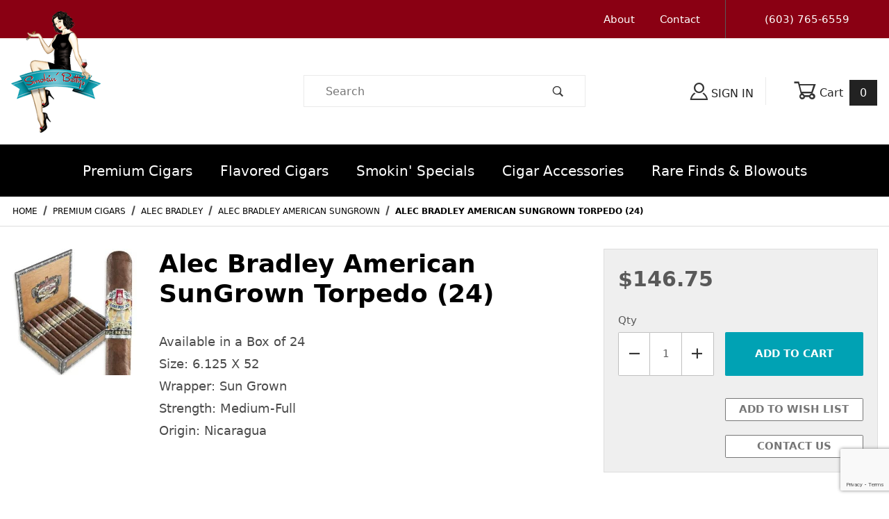

--- FILE ---
content_type: text/html; charset=utf-8
request_url: https://www.smokinbettyscigars.com/alec-bradley-american-sungrown-torpedo.html
body_size: 15342
content:
<!DOCTYPE html><html lang="en" class="no-js"><script>window.addEventListener('DOMContentLoaded', function () {sessionStorage.setItem('continue_url', 'https://www.smokinbettyscigars.com/alec-bradley-american-sungrown-torpedo.html');});</script><head><meta charset="utf-8"><meta name="viewport" content="width=device-width, initial-scale=1"><base href="https://www.smokinbettyscigars.com/mm5/"><title>Alec Bradley American SunGrown Torpedo (24) | Smokin' Betty's Cigars</title><link rel="preconnect" crossorigin href="//www.google-analytics.com" data-resource-group="css_list" data-resource-code="preconnect-google-analytics" /><link rel="preconnect" crossorigin href="https://fonts.gstatic.com" data-resource-group="css_list" data-resource-code="preconnect-google-fonts" /><link rel="stylesheet" href="https://fonts.googleapis.com/css?family=Poppins:400,500,700" data-resource-group="css_list" data-resource-code="google-fonts" /><link type="text/css" media="all" rel="stylesheet" href="https://www.smokinbettyscigars.com/mm5/json.mvc?Store_Code=VM&amp;Function=CSSResource_Output&amp;CSSCombinedResource_Code=stylesheet&T=bc12d302" data-resource-group="css_list" data-resource-code="stylesheet" /><style type="text/css">#category-tree-header { background-image: url("graphics/00000001/Lodi Grapes.jpg") } #logo a { background-image: url("graphics/00000001/VMLogo.jpg") } #navigation-bar { background-image: none } #welcome-banner { background-image: none; background-color: #660000 }</style><script type="text/javascript">
var json_url = "https:\/\/www.smokinbettyscigars.com\/mm5\/json.mvc\u003F";
var json_nosessionurl = "https:\/\/www.smokinbettyscigars.com\/mm5\/json.mvc\u003F";
var Store_Code = "VM";
</script>
<script type="text/javascript">
var MMThemeBreakpoints =
[
{
"code":	"mobile",
"name":	"Mobile",
"start":	{
"unit": "px",
"value": ""
}
,
"end":	{
"unit": "em",
"value": "39.999"
}
}
,{
"code":	"tablet",
"name":	"Tablet",
"start":	{
"unit": "px",
"value": ""
}
,
"end":	{
"unit": "em",
"value": "59.999"
}
}
];
</script>
<script type="text/javascript" src="https://www.smokinbettyscigars.com/mm5/clientside.mvc?T=cb15288b&amp;Module_Code=cmp-cssui-searchfield&amp;Filename=runtime.js" integrity="sha512-GT3fQyjPOh3ZvhBeXjc3+okpwb4DpByCirgPrWz6TaihplxQROYh7ilw9bj4wu+hbLgToqAFQuw3SCRJjmGcGQ==" crossorigin="anonymous" async defer></script>
<script type="text/javascript">
var MMSearchField_Search_URL_sep = "https:\/\/www.smokinbettyscigars.com\/search.html\u003FSearch=";
(function( obj, eventType, fn )
{
if ( obj.addEventListener )
{
obj.addEventListener( eventType, fn, false );
}
else if ( obj.attachEvent )
{
obj.attachEvent( 'on' + eventType, fn );
}
})( window, 'mmsearchfield_override', function()
{
/*** This function allows you to prepend or append code to an existing function.* https://stackoverflow.com/questions/9134686/adding-code-to-a-javascript-function-programmatically*/function functionExtender(container, funcName, prepend, append) {(function () {'use strict';let cachedFunction = container[funcName];container[funcName] = function () {if (prepend) {prepend.apply(this);}let result = cachedFunction.apply(this, arguments);if (append) {append.apply(this);}return result;};})();}/*** This controls what happens when you click TAB on a selected search item.*/functionExtender(MMSearchField.prototype,'Event_Keydown',function () {},function () {let tabTarget = this.selected_item;if (tabTarget !== null) {if (event.keyCode === 9 && tabTarget !== this.menu_item_storesearch) {this.element_search.value = tabTarget.childNodes[0].getAttribute('data-search');}}});MMSearchField.prototype.onMenuAppendHeader = function () {return null;};MMSearchField.prototype.onMenuAppendItem = function (data) {let searchResult;searchResult = newElement('li', {'class': 'x-search-preview__entry'}, null, null);searchResult.innerHTML = data;searchResult.setAttribute('aria-selected', 'false');searchResult.setAttribute('role', 'option');return searchResult;};MMSearchField.prototype.Menu_Item_Select = function (item) {this.selected_item = item;this.menu_items.forEach(function (menuItem) {menuItem.setAttribute('aria-selected', 'false');});if (item !== null) {this.selected_item.className = classNameAdd( this.selected_item, 'mm_searchfield_menuitem_selected' );this.selected_item.setAttribute('aria-selected', 'true');}};MMSearchField.prototype.onMenuAppendStoreSearch = function (search_value) {let searchAll;searchAll = newElement('li', {'class': 'x-search-preview__search-all'}, null, null);searchAll.element_text = newTextNode('Search store for product "' + search_value + '"', searchAll);searchAll.setAttribute('aria-selected', 'false');searchAll.setAttribute('role', 'option');return searchAll;};MMSearchField.prototype.onFocus = function () {this.element_menu.classList.toggle('x-search-preview--open');};MMSearchField.prototype.onBlur = function () {this.element_menu.classList.toggle('x-search-preview--open');};
} );
</script>
<script type="text/javascript" src="https://www.smokinbettyscigars.com/mm5/clientside.mvc?T=cb15288b&amp;Filename=runtime_ui.js" integrity="sha512-ZIZBhU8Ftvfk9pHoUdkXEXY8RZppw5nTJnFsMqX+3ViPliSA/Y5WRa+eK3vIHZQfqf3R/SXEVS1DJTjmKgVOOw==" crossorigin="anonymous" async defer></script><script type="text/javascript" src="https://www.smokinbettyscigars.com/mm5/clientside.mvc?T=cb15288b&amp;Filename=ajax.js" integrity="sha512-hBYAAq3Edaymi0ELd4oY1JQXKed1b6ng0Ix9vNMtHrWb3FO0tDeoQ95Y/KM5z3XmxcibnvbVujqgLQn/gKBRhA==" crossorigin="anonymous" async defer></script><link rel="canonical" href="https://www.smokinbettyscigars.com/alec-bradley-american-sungrown-torpedo.html" itemprop="url"><meta name="keywords" content="Alec Bradley American SunGrown,Torpedo,Sun Grown,Nicaragua,6.125 X 52,Medium - Full" />
<meta name="description" content="Alec Bradley American SunGrown Torpedo &#40;24&#41; are a Medium - Full strength Nicaragua cigar made with a Sun Grown wrapper. The size of the Torpedo cigars is 6.125 X 52." />
<link type="text/css" media="all" rel="stylesheet" href="css/00000001/mailchimp.css?T=5b28ede9" data-resource-group="modules" data-resource-code="mailchimp" /><link type="text/css" media="all" rel="stylesheet" integrity="sha256-lWOXBr8vqpiy3pliCN1FmPIYkHdcr8Y0nc2BRMranrA= sha384-0K5gx4GPe3B0+RaqthenpKbJBAscHbhUuTd+ZmjJoHkRs98Ms3Pm2S4BvJqkmBdh sha512-wrhf+QxqNNvI+O73Y1XxplLd/Bt2GG2kDlyCGfeByKkupyZlAKZKAHXE2TM9/awtFar6eWl+W9hNO6Mz2QrA6Q==" crossorigin="anonymous" href="https://www.smokinbettyscigars.com/mm5/json.mvc?Store_Code=VM&amp;Function=CSSResource_Output&amp;CSSResource_Code=mm-theme-styles&T=ccb50f03" data-resource-group="modules" data-resource-code="mm-theme-styles" /><script type="text/javascript" data-resource-group="modules" data-resource-code="recaptcha_v3">
(() =>
{
var script;
script	= document.createElement( 'script' );
script.src	= 'https://www.google.com/recaptcha/api.js?render=6LddzOwqAAAAAHuALm6vIO0xdof1H2OPc0gG3mb3';
document.documentElement.appendChild( script );
} )();
document.addEventListener( 'DOMContentLoaded', () =>
{
var form, element, elements, form_lookup;
form_lookup = new Array();
elements = document.querySelectorAll( 'form input\u005Bname\u003D\"Action\"\u005D\u005Bvalue\u003D\"AUTH\"\u005D, form \u005Bname\u003D\"Action\"\u005D\u005Bvalue\u003D\"ORDR,SHIP,CTAX,AUTH\"\u005D' )
for ( element of elements )
{
if ( element instanceof HTMLFormElement )	form = element;
else if ( element.form instanceof HTMLFormElement )	form = element.form;
else
{
form = null;
while ( element )
{
if ( element instanceof HTMLFormElement )
{
form = element;
break;
}
element = element.parentNode;
}
}
if ( form && ( form_lookup.indexOf( form ) === -1 ) )
{
form_lookup.push( form );
new Miva_reCAPTCHAv3_FormSubmitListener( form, 'payment_authorization' );
}
}
elements = document.querySelectorAll( 'form input\u005Bname\u003D\"Action\"\u005D\u005Bvalue\u003D\"ICST\"\u005D' )
for ( element of elements )
{
if ( element instanceof HTMLFormElement )	form = element;
else if ( element.form instanceof HTMLFormElement )	form = element.form;
else
{
form = null;
while ( element )
{
if ( element instanceof HTMLFormElement )
{
form = element;
break;
}
element = element.parentNode;
}
}
if ( form && ( form_lookup.indexOf( form ) === -1 ) )
{
form_lookup.push( form );
new Miva_reCAPTCHAv3_FormSubmitListener( form, 'customer_account_create' );
}
}
elements = document.querySelectorAll( 'form input\u005Bname\u003D\"Action\"\u005D\u005Bvalue\u003D\"ICSQ\"\u005D, form input\u005Bname\u003D\"Action\"\u005D\u005Bvalue\u005E\u003D\"ICSQ,\"\u005D' )
for ( element of elements )
{
if ( element instanceof HTMLFormElement )	form = element;
else if ( element.form instanceof HTMLFormElement )	form = element.form;
else
{
form = null;
while ( element )
{
if ( element instanceof HTMLFormElement )
{
form = element;
break;
}
element = element.parentNode;
}
}
if ( form && ( form_lookup.indexOf( form ) === -1 ) )
{
form_lookup.push( form );
new Miva_reCAPTCHAv3_FormSubmitListener( form, 'customer_account_quick_create' );
}
}
elements = document.querySelectorAll( 'form input\u005Bname\u003D\"Action\"\u005D\u005Bvalue\u003D\"EMPW\"\u005D' )
for ( element of elements )
{
if ( element instanceof HTMLFormElement )	form = element;
else if ( element.form instanceof HTMLFormElement )	form = element.form;
else
{
form = null;
while ( element )
{
if ( element instanceof HTMLFormElement )
{
form = element;
break;
}
element = element.parentNode;
}
}
if ( form && ( form_lookup.indexOf( form ) === -1 ) )
{
form_lookup.push( form );
new Miva_reCAPTCHAv3_FormSubmitListener( form, 'customer_forgot_password' );
}
}
elements = document.querySelectorAll( 'form input\u005Bname\u003D\"Action\"\u005D\u005Bvalue\u003D\"AFPW\"\u005D' )
for ( element of elements )
{
if ( element instanceof HTMLFormElement )	form = element;
else if ( element.form instanceof HTMLFormElement )	form = element.form;
else
{
form = null;
while ( element )
{
if ( element instanceof HTMLFormElement )
{
form = element;
break;
}
element = element.parentNode;
}
}
if ( form && ( form_lookup.indexOf( form ) === -1 ) )
{
form_lookup.push( form );
new Miva_reCAPTCHAv3_FormSubmitListener( form, 'affiliate_forgot_password' );
}
}
elements = document.querySelectorAll( 'form input\u005Bname\u003D\"Action\"\u005D\u005Bvalue\u003D\"CSTR\"\u005D' )
for ( element of elements )
{
if ( element instanceof HTMLFormElement )	form = element;
else if ( element.form instanceof HTMLFormElement )	form = element.form;
else
{
form = null;
while ( element )
{
if ( element instanceof HTMLFormElement )
{
form = element;
break;
}
element = element.parentNode;
}
}
if ( form && ( form_lookup.indexOf( form ) === -1 ) )
{
form_lookup.push( form );
new Miva_reCAPTCHAv3_FormSubmitListener( form, 'customer_reset_password' );
}
}
elements = document.querySelectorAll( 'form input\u005Bname\u003D\"Action\"\u005D\u005Bvalue\u003D\"LOGN\"\u005D, form input\u005Bname\u003D\"Action\"\u005D\u005Bvalue\u005E\u003D\"LOGN,\"\u005D' )
for ( element of elements )
{
if ( element instanceof HTMLFormElement )	form = element;
else if ( element.form instanceof HTMLFormElement )	form = element.form;
else
{
form = null;
while ( element )
{
if ( element instanceof HTMLFormElement )
{
form = element;
break;
}
element = element.parentNode;
}
}
if ( form && ( form_lookup.indexOf( form ) === -1 ) )
{
form_lookup.push( form );
new Miva_reCAPTCHAv3_FormSubmitListener( form, 'customer_login' );
}
}
} );
class Miva_reCAPTCHAv3_FormSubmitListener
{
#form;
#submitting;
#event_submit;
#original_submit;
#recaptcha_action;
#event_fallback_submit;
constructor( form, recaptcha_action )
{
this.#form	= form;
this.#submitting	= false;
this.#original_submit	= form.submit;
this.#recaptcha_action	= recaptcha_action;
this.#event_fallback_submit	= () => { this.#form.submit(); };
this.#event_submit	= ( e ) =>
{
e.stopImmediatePropagation();
e.preventDefault();
//
// Trigger overwritten submit to build reCAPTCHAv3 response, where the original
// form submit will be restored in the callback and the "submit" listener removed.
//
this.#form.submit();
}
this.#form.submit	= () =>
{
if ( this.#submitting )
{
return;
}
this.#submitting = true;
Miva_reCAPTCHAv3_Submit( this.#recaptcha_action, ( token ) =>
{
var input_response;
this.#submitting	= false;
input_response	= document.createElement( 'input' );
input_response.type	= 'hidden';
input_response.name	= 'reCAPTCHAv3_Response';
input_response.value	= token;
this.#form.submit	= this.#original_submit;
this.#form.removeEventListener( 'submit', this.#event_submit, { capture: true } );
this.#form.appendChild( input_response );
if ( this.#form.requestSubmit )
{
this.#form.requestSubmit();
}
else
{
this.#form.addEventListener( 'submit', this.#event_fallback_submit );
this.#form.dispatchEvent( new Event( 'submit', { bubbles: true, cancelable: true } ) );
this.#form.removeEventListener( 'submit', this.#event_fallback_submit );
}
} );
};
this.#form.addEventListener( 'submit', this.#event_submit, { capture: true } );
}
}
function Miva_reCAPTCHAv3_Submit( recaptcha_action, callback )
{
try
{
grecaptcha.ready( () => {
try
{
grecaptcha.execute( '6LddzOwqAAAAAHuALm6vIO0xdof1H2OPc0gG3mb3', { action: recaptcha_action } ).then( ( token ) => {
callback( token );
} );
}
catch ( e )
{
setTimeout( () => callback( 'recaptcha failed' ) );
}
} );
}
catch ( e )
{
setTimeout( () => callback( 'recaptcha failed' ) );
}
}
</script><script type="text/javascript" async defer src="scripts/00000001/mailchimp.js?T=6cc05811" data-resource-group="modules" data-resource-code="mailchimp"></script><script id="mcjs" data-resource-group="modules" data-resource-code="mailchimp_tracker">!function(c,h,i,m,p){m=c.createElement(h),p=c.getElementsByTagName(h)[0],m.async=1,m.src=i,p.parentNode.insertBefore(m,p)}(document,"script","https://chimpstatic.com/mcjs-connected/js/users/972caf3c7de75c076aaeb3b01/feddb4125d1b4287978dee3cb.js");</script><link type="text/css" media="all" rel="stylesheet" href="themes/00000001/shadows/custom.css?T=4aa224d6" data-resource-group="head_tag" data-resource-code="aarc-theme" /><link type="text/css" media="all" rel="stylesheet" href="themes/00000001/shadows/extensions/carousel/roundabout.css?T=26d1ce2c" data-resource-group="head_tag" data-resource-code="x-roundabout" /><script data-resource-group="head_tag" data-resource-code="legacy-browsers">
if (!!window.MSInputMethodContext && !!document.documentMode) {
(function () {
var polyfill = document.createElement('script');
polyfill.type = 'text/javascript';
polyfill.async = true;
polyfill.src = 'themes/00000001/shadows/polyfills.js';
document.head.appendChild(polyfill);
})();
}
</script><script type="text/javascript" src="https://www.smokinbettyscigars.com/mm5/clientside.mvc?T=cb15288b&amp;Filename=runtime.js" integrity="sha512-EiU7WIxWkagpQnQdiP517qf12PSFAddgl4rw2GQi8wZOt6BLZjZIAiX4R53VP0ePnkTricjSB7Edt1Bef74vyg==" crossorigin="anonymous" async defer></script><script type="text/javascript" src="https://www.smokinbettyscigars.com/mm5/clientside.mvc?T=cb15288b&amp;Filename=MivaEvents.js" integrity="sha512-bmgSupmJLB7km5aCuKy2K7B8M09MkqICKWkc+0w/Oex2AJv3EIoOyNPx3f/zwF0PZTuNVaN9ZFTvRsCdiz9XRA==" crossorigin="anonymous" async defer></script><script type="text/javascript" src="https://www.smokinbettyscigars.com/mm5/clientside.mvc?T=cb15288b&amp;Filename=AttributeMachine.js" integrity="sha512-e2qSTe38L8wIQn4VVmCXg72J5IKMG11e3c1u423hqfBc6VT0zY/aG1c//K/UjMA6o0xmTAyxRmPOfEUlOFFddQ==" crossorigin="anonymous" async defer></script>
<script type="text/javascript">
(function( obj, eventType, fn )
{
if ( obj.addEventListener )
{
obj.addEventListener( eventType, fn, false );
}
else if ( obj.attachEvent )
{
obj.attachEvent( 'on' + eventType, fn );
}
})( window, 'attributemachine_override', function()
{
AttributeMachine.prototype.Generate_Discount = function (discount) {let discount_div;discount_div = document.createElement('div');discount_div.innerHTML = discount.descrip + ': ' + discount.formatted_discount;return discount_div;};AttributeMachine.prototype.Generate_Swatch = function (product_code, attribute, option) {let swatch_container = document.querySelector('#swatches');let swatch = document.createElement('li');let swatchButton = document.createElement('button');let img = document.createElement('img');img.src = option.image;img.setAttribute('alt', option.prompt);img.setAttribute('loading', 'lazy');swatchButton.setAttribute('type', 'button');swatchButton.setAttribute('aria-label', option.prompt);swatchButton.appendChild(img);swatch.classList.add('o-list-inline__item');swatch.setAttribute('data-code', option.code);swatch.setAttribute('data-color', option.prompt);swatch.appendChild(swatchButton);setTimeout(function () {if (swatch_container) {let swatch_element = swatch_container.querySelector('ul');let swatch_select = document.querySelector('[data-hook="attribute-swatch-select"]');let swatch_selected = swatch_select.options[swatch_select.selectedIndex].text;let swatch_name_element = document.querySelector('[data-hook="attribute-swatch-name"]');let swatchElements = swatch_element.querySelectorAll('li');swatch_element.removeAttribute('style');swatch_element.classList.add('o-list-inline');/*** Adds the selected swatch name to the label.*/swatch_name_element.textContent = swatch_selected;/*** Adds an active class to the selected swatch.*/swatchElements.forEach(function (swatchElement) {let swatchColor = swatchElement.getAttribute('data-code');let swatchImage = swatchElement.querySelector('button');if (swatchColor === swatch_select.options[swatch_select.selectedIndex].value) {swatchImage.classList.add('x-product-layout-purchase__swatches--active');}});}}, 0);return swatch;};AttributeMachine.prototype.Swatch_Click = function(input, attribute, option) {let swatch_name_element = document.querySelector('[data-hook="attribute-swatch-name"]');let i;let swatchElements = input.machine.swatches.childNodes[0].childNodes;for (i = 0; i < input.select.options.length; i++) {if (input.select.options[i].value === option.code) {input.select.selectedIndex = i;}}if (attribute.inventory) {this.Attribute_Changed(input);}swatch_name_element.innerHTML = option.prompt;/*** Adds focus back to the selected swatch.*/swatchElements.forEach(function (swatchElement) {let swatchColor = swatchElement.getAttribute('data-code');let swatchImage = swatchElement.querySelector('button');if (swatchColor === input.select.options[input.select.selectedIndex].value) {swatchImage.focus();}});};
} );
</script>
<script type="text/javascript" src="https://www.smokinbettyscigars.com/mm5/clientside.mvc?T=cb15288b&amp;Filename=ImageMachine.js" integrity="sha512-luSn6atUPOw8U8HPV927zNVkcbbDcvbAlaSh/MEWznSCrOzPC2iQVeXSwLabEEn43FBmR6lKN0jhsWKmJR4n1Q==" crossorigin="anonymous" async defer></script>
<script type="text/javascript">
(function( obj, eventType, fn )
{
if ( obj.addEventListener )
{
obj.addEventListener( eventType, fn, false );
}
else if ( obj.attachEvent )
{
obj.attachEvent( 'on' + eventType, fn );
}
})( window, 'imagemachine_override', function()
{
const productName = 'Alec Bradley American SunGrown Torpedo \u002824\u0029';let generate_thumbnail_event = new CustomEvent('ImageMachine_Generate_Thumbnail');let images = [];let thumbnailIndex = 0;let zoomImageLink = document.querySelector('[data-photograph]');ImageMachine.prototype.oninitialize = function (data) {images = [];thumbnailIndex = 0;zoomImageLink.href = data[0].image_data[this.closeup_index];this.Initialize(data);MovingPictures();};ImageMachine.prototype.ImageMachine_Generate_Thumbnail = function (thumbnail_image, main_image, closeup_image, type_code) {let thumbnailImg;let thumbnailItem;let thumbnailLink;let thumbnailPicture;thumbnailItem = document.createElement('li');thumbnailItem.classList.add('x-filmstrip__list-item');if (typeof( thumbnail_image ) === 'string' && thumbnail_image.length > 0) {thumbnailLink = document.createElement('a');thumbnailLink.href = closeup_image;thumbnailLink.classList.add('x-filmstrip__link');thumbnailLink.setAttribute('aria-label', ' Product Image ' + Number(thumbnailIndex + 1) + ' of ' + Number(this.data.length));thumbnailLink.setAttribute('data-hook', 'a11yThumbnailLink');thumbnailLink.setAttribute('data-title', productName);thumbnailLink.setAttribute('role', 'button');thumbnailLink.setAttribute('target', '_blank');thumbnailPicture = document.createElement('picture');thumbnailPicture.classList.add('x-filmstrip__picture');thumbnailImg = document.createElement('img');thumbnailImg.classList.add('x-filmstrip__image');thumbnailImg.setAttribute('alt', productName);thumbnailImg.setAttribute('data-zoom', closeup_image);thumbnailImg.setAttribute('loading', 'lazy');thumbnailImg.setAttribute('width', this.thumb_width);thumbnailImg.setAttribute('height', this.thumb_height);thumbnailImg.src = thumbnail_image;thumbnailPicture.appendChild(thumbnailImg);thumbnailLink.appendChild(thumbnailPicture);thumbnailItem.appendChild(thumbnailLink);let image = {imageIndex: thumbnailIndex,imageSrc: closeup_image,imageTitle: productName};images.push(image);thumbnailIndex++}document.dispatchEvent(generate_thumbnail_event);return thumbnailItem;};ImageMachine.prototype.onthumbnailimageclick = function (data) {event.preventDefault();this.Thumbnail_Click(data);if (event.target.hasAttribute('data-zoom')) {zoomImageLink.href = event.target.getAttribute('data-zoom');}else if (event.target.parentElement.hasAttribute('href')) {zoomImageLink.href = event.target.parentElement.href;}else {zoomImageLink.href = event.target.href;}};/*** Filmstrip* Version 1.0** Pure JavaScript thumbnail filmstrip with accessibility baked in.*/let MovingPictures = function MovingPictures() {'use strict';let filmstripResizeTimeout;let filmstripWrapper = document.querySelector('[data-filmstrip-wrapper]');let filmstrip;let filmstripSlides;if (filmstripWrapper) {filmstrip = filmstripWrapper.querySelector('[data-filmstrip]');filmstripSlides = filmstrip.querySelectorAll('li');}/*** Lazy-load controls for thumbnails.*/if ('loading' in HTMLImageElement.prototype) {const images = filmstrip.querySelectorAll('img[loading="lazy"]');images.forEach(function (img) {if (img.dataset.src) {img.src = img.dataset.src;img.removeAttribute('data-src');}img.classList.add('is-visible');});}else {Array.prototype.forEach.call(filmstripSlides, function (slide) {const img = slide.querySelector('img');if (img.dataset.src) {img.src = img.dataset.src;img.removeAttribute('data-src');}img.classList.add('is-visible');});}/*** Take the index of the slide to show and calculate the scrollLeft value needed.* @param slideToShow* @param currentVisibleWidth*/let scrollIt = function scrollIt(slideToShow, currentVisibleWidth) {let gallery = filmstrip;if (filmstrip.hasAttribute('data-vertical')) {gallery.scrollTop = gallery.scrollTop + currentVisibleWidth;}else {gallery.scrollLeft = gallery.scrollLeft + currentVisibleWidth;}};/*** Find the visible element and run the scrollIt() function based on the direction set.* @param dir*/let showSlide = function showSlide(dir) {let visible = filmstrip.querySelectorAll('.is-visible');let i = dir === 'previous' ? 0 : 1;let currentVisibleWidth = i === 0 ? -visible[0].closest('li').scrollWidth : visible[0].closest('li').scrollWidth;if (filmstrip.hasAttribute('data-vertical')) {currentVisibleWidth = i === 0 ? -visible[0].closest('li').scrollHeight : visible[0].closest('li').scrollHeight;}if (visible.length > 1) {scrollIt(visible[i], currentVisibleWidth);}else {let newSlide = i === 0 ? visible[0].previousElementSibling : visible[0].nextElementSibling;if (newSlide) {scrollIt(newSlide, currentVisibleWidth);}}};/*** Build the controls and add them to the gallery wrapper.*/let buildControls = function buildControls(wreckIt) {let findControls = document.querySelector('[data-filmstrip-controls]');let filmstripList = filmstrip.querySelector('ul');if (wreckIt === true) {if (findControls !== null) {filmstripWrapper.removeAttribute('style');filmstripList.classList.remove('has-controls');findControls.remove();}return;}if (findControls === null) {let controls = document.createElement('ul');let controlTemplate = ['<li><button class="x-filmstrip-controls__previous" aria-label="Previous" data-dir="previous" type="button"><span class="u-icon-arrow-left" aria-hidden="true"></span></button></li>','<li><button class="x-filmstrip-controls__next" aria-label="Next" data-dir="next" type="button"><span class="u-icon-arrow-right" aria-hidden="true"></span></button></li>'].join('');controls.classList.add('x-filmstrip-controls');controls.setAttribute('data-filmstrip-controls', '');controls.innerHTML = controlTemplate;filmstripWrapper.appendChild(controls);filmstripList.classList.add('has-controls');if (filmstrip.hasAttribute('data-vertical')) {filmstripWrapper.style.padding = controls.querySelector('button').offsetHeight + 'px 0';}else {filmstripWrapper.style.padding = '0 ' + controls.querySelector('button').offsetWidth + 'px';}controls.addEventListener('click', function (e) {let targetButton = e.target;showSlide(targetButton.dataset.dir);});/*** Bind the arrow keys to scroll through the images and fire the same functions as the buttons.*/filmstrip.addEventListener('keypress', function (keyEvent) {if (keyEvent.key === 'ArrowRight') {showSlide('next');}if (keyEvent.key === 'ArrowLeft') {showSlide('previous');}});}};let calculateDimensions = function calcualteDimensions() {let dimensions = {width: 0,height: 0};Array.prototype.forEach.call(filmstripSlides, function (slide) {let img = slide.querySelector('img');let imageHeight = img.getAttribute('height') ? parseInt(img.getAttribute('height'), 10) : img.clientHeight;let imageWidth = img.getAttribute('width') ? parseInt(img.getAttribute('width'), 10) : img.clientWidth;let offsetX = parseInt(getComputedStyle(slide).paddingRight, 10);let offsetY = parseInt(getComputedStyle(slide).paddingBottom, 10);dimensions.width = dimensions.width + imageWidth + offsetX;dimensions.height = dimensions.height + imageHeight + offsetY;});return dimensions;};document.addEventListener('ImageMachine_Thumbnails_Initialized', function (event) {console.log(event);});if ((calculateDimensions().width > filmstrip.clientWidth) || (filmstrip.hasAttribute('data-vertical') && calculateDimensions().height > filmstrip.clientHeight)) {buildControls();}else {buildControls(true);}window.addEventListener('resize', function (event) {if (filmstripResizeTimeout) {window.cancelAnimationFrame(filmstripResizeTimeout);}filmstripResizeTimeout = window.requestAnimationFrame(function () {if ((calculateDimensions().width > filmstrip.clientWidth) || (filmstrip.hasAttribute('data-vertical') && calculateDimensions().height > filmstrip.clientHeight)) {buildControls();}else {buildControls(true);}});}, false);};/*** Picture Book* Version 1.0** Pure JavaScript photo gallery with accessibility baked in.** Inspired by the PhotoViewerJS code by Curtis Campbell:* https://github.com/curtisc123/PhotoViewerJS*/(function (document) {'use strict';/*** Public Properties* @type {{init}}*/let PictureBook = {};let defaults = {AnimationTime: 150};/*** Private Members* @type {string}*/const PHOTO_VIEWER_ACTIVE = 'has-photo-viewer';const PHOTO_VIEWER_VISIBLE = 'x-photo-viewer__visible';const PHOTO_VIEWER_LOADED_CLASS = 'is-loaded';const PhotoGallery = document.querySelector('[data-PhotoGallery]');let currentLoadedImage;let Photographs;let PhotographSources;let PhotoViewer;let PhotoViewerTitle;let PhotoViewerClose;let PhotoViewerCurrentImageContainer;let PhotoViewerCurrentImage;let PhotoViewerControls;let PhotoViewerPreviousImage;let PhotoViewerNextImage;let PhotoViewerCount;let openTrigger;/*** Public Methods*/PictureBook.init = function () {BuildPhotoViewer();Setup();SetImageLinkListeners();PhotoViewerClose.addEventListener('click', ClosePhotoViewer);PhotoViewerNextImage.addEventListener('click', LoadNextImage);PhotoViewerPreviousImage.addEventListener('click', LoadPreviousImage);window.addEventListener('keydown', function (event) {let escKey = (event.key === 'Escape' || event.keyCode === 27);if (event.defaultPrevented) {return; // Do nothing if the event was already processed}if (!escKey) {return;}if (escKey) {if (PhotoViewer.classList.contains('x-photo-viewer__visible')) {ClosePhotoViewer(event);}}}, true);swipe.init(PhotoViewerCurrentImageContainer);};/*** Private Methods* @constructor*/let Setup = function () {Photographs = document.querySelectorAll('[data-photograph]');PhotographSources = document.querySelectorAll('[data-zoom]');PhotoViewer = document.querySelector('[data-PhotoViewer]');PhotoViewerTitle = document.querySelector('[data-PhotoViewerTitle]');PhotoViewerClose = document.querySelector('[data-PhotoViewerClose]');PhotoViewerCurrentImageContainer = document.querySelector('[data-PhotoViewerCurrentImageContainer]');PhotoViewerCurrentImage = document.querySelector('[data-PhotoViewerCurrentImage]');PhotoViewerControls = document.querySelector('[data-PhotoViewerControls]');PhotoViewerPreviousImage = document.querySelector('[data-PhotoViewerPreviousImage]');PhotoViewerNextImage = document.querySelector('[data-PhotoViewerNextImage]');PhotoViewerCount = document.querySelector('[data-PhotoViewerCount]');};let BuildPhotoViewer = function () {let PhotoViewerElement = document.createElement('div');PhotoViewerElement.classList.add('x-photo-viewer');PhotoViewerElement.setAttribute('data-PhotoViewer', '');PhotoViewerElement.setAttribute('aria-hidden', 'true');PhotoViewerElement.setAttribute('aria-label', 'Gallery of ' + productName + ' Images');PhotoViewerElement.setAttribute('role', 'dialog');PhotoViewerElement.innerHTML = ['<header class="x-photo-viewer__header">','<h2 class="x-photo-viewer__title" data-PhotoViewerTitle aria-live="polite" aria-atomic="true"></h2>','<div class="x-photo-viewer__close" data-PhotoViewerClose><button disabled>X<span class="u-hide-visually">Close dialog</span></button></div>','</header>','<div class="x-photo-viewer__container">','<picture class="x-photo-viewer__current-image" data-PhotoViewerCurrentImageContainer>','<img data-PhotoViewerCurrentImage src="" alt="" loading="lazy">','</picture>','</div>','<div class="x-photo-viewer__controls" data-PhotoViewerControls>','<div class="x-photo-viewer__previous-image" data-PhotoViewerPreviousImage><button aria-label="Previous" disabled>&laquo; Previous</button></div>','<div class="x-photo-viewer__count" data-PhotoViewerCount aria-live="polite" aria-atomic="true"></div>','<div class="x-photo-viewer__next-image" data-PhotoViewerNextImage><button aria-label="Next" disabled>Next &raquo;</button></div>','</div>'].join('');document.body.append(PhotoViewerElement);};let SetImageLinkListeners = function () {for (let i = 0; i < Photographs.length; i++) {Photographs[i].addEventListener('click', ImageOpen);}};let ImageOpen = function (e) {e.preventDefault();InitializePhotoViewer(this.href);};let InitializePhotoViewer = function (clickedImage) {if (images.length === 1) {PhotoViewerControls.classList.add('u-invisible');}for (let i = 0; i < images.length; i++) {if (images[i].hasOwnProperty('imageSrc')) {if (clickedImage.includes(images[i].imageSrc)) {OpenPhotoViewer(images[i]);}}}};let SetPhotoViewerPhoto = function (currentImage) {PhotoViewerCurrentImage.alt = currentImage.imageTitle;PhotoViewerCurrentImage.src = currentImage.imageSrc;PhotoViewerTitle.innerHTML = currentImage.imageTitle;PhotoViewerCount.innerHTML = currentImage.imageIndex + 1 + '/' + images.length;currentLoadedImage = currentImage.imageIndex;setTimeout(function () {PhotoViewerCurrentImageContainer.classList.add(PHOTO_VIEWER_LOADED_CLASS);}, defaults.AnimationTime);};let OpenPhotoViewer = function (clickedImage) {document.documentElement.classList.add(PHOTO_VIEWER_ACTIVE);PhotoViewer.classList.add(PHOTO_VIEWER_VISIBLE);PhotoViewer.setAttribute('aria-hidden', 'false');Array.from(PhotoViewer.querySelectorAll('button')).forEach(function (button) {button.removeAttribute('disabled');});SetPhotoViewerPhoto(clickedImage);a11yHelper();};let ClosePhotoViewer = function (e) {e.preventDefault();PhotoViewer.setAttribute('aria-hidden', 'true');Array.from(PhotoViewer.querySelectorAll('button')).forEach(function (button) {button.setAttribute('disabled', '');});PhotoViewer.classList.remove(PHOTO_VIEWER_VISIBLE);document.documentElement.classList.remove(PHOTO_VIEWER_ACTIVE);a11yHelper();PhotoViewerControls.classList.remove('u-invisible');};let LoadNextImage = function (e) {e.preventDefault();if (currentLoadedImage >= images.length - 1) {return;}PhotoViewerCurrentImageContainer.classList.remove(PHOTO_VIEWER_LOADED_CLASS);SetPhotoViewerPhoto(images[currentLoadedImage + 1]);};let LoadPreviousImage = function (e) {e.preventDefault();if (currentLoadedImage <= 0) {return;}PhotoViewerCurrentImageContainer.classList.remove(PHOTO_VIEWER_LOADED_CLASS);SetPhotoViewerPhoto(images[currentLoadedImage - 1]);};let swipe = {touchStartX: 0,touchEndX: 0,minSwipePixels: 100,detectionZone: undefined,init: function (detectionZone) {detectionZone.addEventListener('touchstart', function (event) {swipe.touchStartX = event.changedTouches[0].screenX;}, false);detectionZone.addEventListener('touchend', function (event) {swipe.touchEndX = event.changedTouches[0].screenX;swipe.handleSwipeGesture(event);}, false);},handleSwipeGesture: function (event) {let direction;let moved;if (swipe.touchEndX <= swipe.touchStartX) {moved = swipe.touchStartX - swipe.touchEndX;direction = 'left'}if (swipe.touchEndX >= swipe.touchStartX) {moved = swipe.touchEndX - swipe.touchStartX;direction = 'right'}if (moved > swipe.minSwipePixels && direction !== 'undefined') {swipe.scroll(direction, event)}},scroll: function (direction, event) {if (direction === 'left') {LoadNextImage(event);}if (direction === 'right') {LoadPreviousImage(event);}}};let a11yHelper = function () {let focusableElements = PhotoViewer.querySelectorAll('a[href], button:not([disabled]):not([aria-hidden])');let firstFocus = focusableElements[0];let lastFocus = focusableElements[focusableElements.length - 1];function handleKeyboard(keyEvent) {let tabKey = (keyEvent.key === 'Tab' || keyEvent.keyCode === 9);function handleBackwardTab() {if (document.activeElement === firstFocus) {keyEvent.preventDefault();lastFocus.focus();}}function handleForwardTab() {if (document.activeElement === lastFocus) {keyEvent.preventDefault();firstFocus.focus();}}if (!tabKey) {return;}if (keyEvent.shiftKey) {handleBackwardTab();}else {handleForwardTab();}}/*** Toggles an 'inert' attribute on all direct children of the <body> that are not the element you passed in. The* element you pass in needs to be a direct child of the <body>.** Most useful when displaying a dialog/modal/overlay and you need to prevent screen-reader users from escaping the* modal to content that is hidden behind the modal.** This is a basic version of the `inert` concept from WICG. It is based on an alternate idea which is presented here:* https://github.com/WICG/inert/blob/master/explainer.md#wouldnt-this-be-better-as* Also see https://github.com/WICG/inert for more information about the inert attribute.*/let setInert = function () {Array.from(document.body.children).forEach(function (child) {if (child !== PhotoViewer && child.tagName !== 'LINK' && child.tagName !== 'SCRIPT') {child.classList.add('is-inert');child.setAttribute('inert', '');child.setAttribute('aria-hidden', 'true');}});};let removeInert = function () {Array.from(document.body.children).forEach(function (child) {if (child !== PhotoViewer && child.tagName !== 'LINK' && child.tagName !== 'SCRIPT') {child.classList.remove('is-inert');child.removeAttribute('inert');child.removeAttribute('aria-hidden');}});};if (PhotoViewer.classList.contains('x-photo-viewer__visible')) {openTrigger = document.activeElement;setInert();firstFocus.focus();PhotoViewer.addEventListener('keydown', function (keyEvent) {handleKeyboard(keyEvent);});}else {removeInert();openTrigger.focus();PhotoViewer.removeEventListener('keydown', handleKeyboard);}};return PictureBook.init();}(document));
} );
</script>
<meta property="og:title" content="Alec Bradley American SunGrown Torpedo &#40;24&#41;"><meta property="og:type" content="product"><meta property="og:image" content="https://www.smokinbettyscigars.com/mm5/graphics/00000001/1/Alec_Bradley_American_Sun_Grown-1.jpg"><meta property="og:url" content="https://www.smokinbettyscigars.com/alec-bradley-american-sungrown-torpedo.html"><meta property="og:site_name" content="Smokin' Betty's Cigars"><meta property="og:description" content="Check out the deal on Alec Bradley American SunGrown Torpedo &#40;24&#41; at Smokin' Betty's Cigars"><meta property="og:locale" content="en_US"><meta name="twitter:card" content="summary_large_image"><meta name="twitter:site" content="@TWITTER_ACCOUNT"><meta name="twitter:creator" content="@TWITTER_ACCOUNT"><meta name="twitter:url" content="https://www.smokinbettyscigars.com/alec-bradley-american-sungrown-torpedo.html"><meta name="twitter:title" content="Alec Bradley American SunGrown Torpedo &#40;24&#41;"><meta name="twitter:description" content="Check out the deal on Alec Bradley American SunGrown Torpedo &#40;24&#41; at Smokin' Betty's Cigars"><meta name="twitter:image" content="https://www.smokinbettyscigars.com/mm5/graphics/00000001/1/Alec_Bradley_American_Sun_Grown-1.jpg"><meta name="twitter:image:alt" content="Alec Bradley American SunGrown Torpedo &#40;24&#41;"></head><body id="js-PROD" class="o-site-wrapper t-page-prod"><div id="mini_basket" class="readytheme-contentsection">
<section class="x-mini-basket" data-hook="mini-basket" data-item-count="0" data-subtotal="" aria-modal="true" tabindex="-1"><div class="x-mini-basket__content u-bg-white" data-hook="mini-basket__content" aria-describedby="mb-description" aria-label="Your Cart Summary" role="dialog" tabindex="0"><header><div class="x-mini-basket__header"><strong id="mb-description">My Cart: 0 item(s)</strong><button class="c-button u-bg-gray-40 color-white u-icon-cross" data-hook="close-mini-basket" aria-label="Close the Mini-Basket"></button></div><hr class="c-keyline"></header><footer class="x-mini-basket__footer"><div class="x-messages x-messages--info">Your Shopping Cart Is Empty</div></footer></div></section>
</div>
<header class="o-wrapper o-wrapper--full o-wrapper--flush t-site-header" data-hook="site-header"><section class="o-layout bkg-red t-site-header__top-navigation "><div class="o-layout__item bkg-red u-color-white u-width-12 u-width-7--l u-width-8--w u-text-center u-text-left--l"></div><div class="o-layout o-layout--align-center o-layout__item u-hidden u-flex--l u-width-5--l u-width-4--w t-site-header__links"><div class="o-layout__item bkg-red u-color-white"><div class="x-transfigure-navigation__footer">
<a class="x-transfigure-navigation__footer-link" href="https://www.smokinbettyscigars.com/about.html" title="About">About</a>
<a class="x-transfigure-navigation__footer-link" href="https://www.smokinbettyscigars.com/contact-us.html" title="Contact">Contact</a>
</div></div><div class="o-layout__item bkg-red u-color-white u-text-center">(603) 765-6559</div></div></section><section class="o-wrapper t-site-header__masthead"><div class="o-layout o-layout--align-center"><div class="o-layout__item u-width-2 u-width-1--m u-hidden--l "><button class="c-button c-button--flush c-button--full c-button--hollow u-bg-transparent u-border-none u-color-gray-50 u-font-huge u-icon-menu" data-hook="open-main-menu" aria-label="Open Menu"></button></div><div class="o-layout__item u-width-8 u-width-10--m u-width-4--l u-width-5--w u-text-center u-text-left--l t-site-header__logo"><a href="https://www.smokinbettyscigars.com/" title="Smokin' Betty's Cigars"><img src="graphics/00000001/1/logo_betty.png" alt="Shadows ReadyTheme" loading="lazy" width="155" height="210"></a></div><div class="o-layout__item u-width-2 u-width-1--m u-hidden--l "><a class="u-icon-cart-empty u-color-gray-50 t-site-header__basket-link--mobile" data-hook="open-mini-basket" href="https://www.smokinbettyscigars.com/basket-contents.html" aria-label="Open Mini-Basket"><span class="u-bg-gray-50 u-color-gray-10 u-font-primary t-site-header__basket-link-quantity--mobile" data-hook="mini-basket-count ">0</span></a></div><div class="o-layout__item u-width-12 u-width-4--l " itemscope itemtype="http://schema.org/WebSite"><meta itemprop="url" content="//www.smokinbettyscigars.com/"/><form class="t-site-header__search-form" method="post" action="https://www.smokinbettyscigars.com/search.html" itemprop="potentialAction" itemscope itemtype="http://schema.org/SearchAction"><fieldset><legend>Product Search</legend><div class="c-form-list"><div class="c-form-list__item c-form-list__item--full c-control-group u-flex"><meta itemprop="target" content="https://www.smokinbettyscigars.com/search.html?q={Search}"/><input class="c-form-input c-control-group__field u-bg-transparent u-border-none" data-mm_searchfield="Yes" data-mm_searchfield_id="x-search-preview" type="search" name="Search" value="" placeholder="Search" autocomplete="off" required itemprop="query-input" aria-label="Product Search"><button class="c-button c-button--large c-control-group__button u-bg-transparent u-color-gray-50 u-icon-search u-border-none" type="submit" aria-label="Perform Product Search"></button></div></div></fieldset><ul class="x-search-preview" data-mm_searchfield_menu="Yes" data-mm_searchfield_id="x-search-preview" role="listbox"></ul></form></div><div class="o-layout__item u-hidden u-flex--l u-width-4--l u-width-3--w t-site-header__masthead-links "><button class="u-color-gray-50 u-text-uppercase t-global-account-toggle" data-a11y-toggle="global-account" data-hook="global-account"><span class="u-icon-user u-color-gray-40" aria-hidden="true"></span> Sign In</button><div id="global_account" class="x-collapsible-content">
<div id="global-account" class="u-over-everything x-collapsible-content__item t-global-account">
<form class="t-global-account__form" method="post" action="https://www.smokinbettyscigars.com/alec-bradley-american-sungrown-torpedo.html" autocomplete="off">
<fieldset>
<legend>Global Account Log In</legend>
<input type="hidden" name="Action" value="LOGN" />
<input type="hidden" name="Category_Code" value="" />
<input type="hidden" name="Product_Code" value="45151" />
<input type="hidden" name="Search" value="" />
<input type="hidden" name="Per_Page" value="" />
<input type="hidden" name="Sort_By" value="disp_order" />
<div class="c-form-list">
<div class="c-form-list__item c-form-list__item--full">
<label class="u-hide-visually" for="global-Customer_LoginEmail">Email Address</label>
<input id="global-Customer_LoginEmail" class="c-form-input c-form-input--large" type="text" inputmode="email" name="Customer_LoginEmail" value="" autocomplete="email" placeholder="Email" required>
</div>
<div class="c-form-list__item c-form-list__item--full">
<label class="u-hide-visually" for="global-Customer_Password">Password</label>
<input id="global-Customer_Password" class="c-form-input c-form-input--large" type="password" name="Customer_Password" autocomplete="current-password" placeholder="Password">
</div>
<div class="c-form-list__item c-form-list__item--full">
<input class="c-button c-button--full c-button--huge u-bg-gray-50 u-color-white u-text-bold u-text-uppercase" type="submit" value="Sign In">
</div>
<div class="c-form-list__item c-form-list__item--full">
<a class="c-button c-button--full c-button--hollow c-button--huge u-bg-white u-color-gray-50 u-text-bold u-text-uppercase" href="https://www.smokinbettyscigars.com/customer-login.html">Register</a>
</div>
<div class="c-form-list__item c-form-list__item--full u-text-center">
<a class="u-color-gray-40 u-text-bold u-font-small u-text-uppercase" href="https://www.smokinbettyscigars.com/forgot-password.html">Forgot Password?</a>
</div>
</div>
</fieldset>
</form>
</div>
</div>
<button class="u-color-gray-50 t-site-header__basket-link" data-hook="open-mini-basket" aria-label="Open Mini-Basket"><span class="u-icon-cart-empty" data-hook="open-mini-basket" aria-hidden="true"></span> Cart<span class="u-bg-gray-50 u-color-white t-site-header__basket-link-quantity" data-hook="open-mini-basket mini-basket-count">0</span></button></div><div class="o-layout__item u-width-12 u-width-8--l u-width-7--w u-hidden "><br class="u-hidden--m"><span class="c-heading-echo u-block u-text-bold u-text-center u-text-right--l u-color-gray-30"><span class="u-icon-secure" aria-hidden="true"></span> Secure Checkout</span></div></div></section></header><!-- end t-site-header --><div class="o-wrapper o-wrapper--full o-wrapper--flush t-site-navigation "><div class="o-layout o-layout--align-center o-layout--flush o-layout--justify-center t-site-navigation__wrap"><nav class="o-layout__item u-width-12 u-text-bold c-navigation x-transfigure-navigation " data-hook="transfigure-navigation"><div class="x-transfigure-navigation__wrap" data-layout="horizontal-drop-down"><header class="x-transfigure-navigation__header u-hidden--l c-control-group"><a class="c-button c-button--full c-button--large c-control-group__button u-bg-gray-10 u-color-gray-50 u-text-bold" href="https://www.smokinbettyscigars.com/customer-login.html"><span class="u-icon-user" aria-hidden="true"></span> Sign In or Register</a><button class="c-button u-bg-gray-40 color-white u-icon-cross c-control-group__button" data-hook="close-main-menu" aria-label="Close Menu"></button></header><div class="x-transfigure-navigation__content"><ul class="c-navigation__row x-transfigure-navigation__row"><li class="c-navigation__list "><a class="c-navigation__link" href="https://www.smokinbettyscigars.com/premium-cigars.html" target="_self">Premium Cigars</a></li><li class="c-navigation__list "><a class="c-navigation__link" href="https://www.smokinbettyscigars.com/flavored-cigars.html" target="_self">Flavored Cigars</a></li><li class="c-navigation__list "><a class="c-navigation__link" href="https://www.smokinbettyscigars.com/smokin-specials.html" target="_self">Smokin' Specials</a></li><li class="c-navigation__list "><a class="c-navigation__link" href="https://www.smokinbettyscigars.com/cigar-accessories.html" target="_self">Cigar Accessories</a></li><li class="c-navigation__list "><a class="c-navigation__link" href="https://www.smokinbettyscigars.com/rare_finds_blowouts.html" target="_self">Rare Finds & Blowouts</a></li><li class="c-navigation__list u-hidden--l u-text-left"><div class="x-transfigure-navigation__footer">
<a class="x-transfigure-navigation__footer-link" href="https://www.smokinbettyscigars.com/about.html" title="About">About</a>
<a class="x-transfigure-navigation__footer-link" href="https://www.smokinbettyscigars.com/contact-us.html" title="Contact">Contact</a>
</div></li></ul></div></div></nav></div></div><!-- end t-site-navigation --><nav class="x-collapsing-breadcrumbs t-breadcrumbs" aria-label="Breadcrumb" data-hook="collapsing-breadcrumbs"><ol class="o-list-inline x-collapsing-breadcrumbs__group u-hidden" data-hook="collapsing-breadcrumbs__group"></ol><ol class="o-list-inline x-collapsing-breadcrumbs__list" data-hook="collapsing-breadcrumbs__list" itemscope itemtype="http://schema.org/BreadcrumbList"><li class="o-list-inline__item u-hidden" data-hook="collapsing-breadcrumbs__trigger-area"><button class="c-button c-button--hollow u-border-none u-color-black u-bg-transparent x-collapsing-breadcrumbs__button" data-hook="collapsing-breadcrumbs__button">&hellip;</button></li><li class="o-list-inline__item" data-hook="collapsing-breadcrumbs__item" itemprop="itemListElement" itemscope itemtype="http://schema.org/ListItem"><a class="u-color-black" href="https://www.smokinbettyscigars.com/" title="Home" itemprop="item"><span itemprop="name">Home</span></a><meta itemprop="position" content="1" /></li><li class="o-list-inline__item" data-hook="collapsing-breadcrumbs__item" itemprop="itemListElement" itemscope itemtype="http://schema.org/ListItem"><a class="u-color-black" href="https://www.smokinbettyscigars.com/premium-cigars.html" title="Premium Cigars" itemprop="item"><span itemprop="name">Premium Cigars</span></a><meta itemprop="position" content="2" /></li><li class="o-list-inline__item" data-hook="collapsing-breadcrumbs__item" itemprop="itemListElement" itemscope itemtype="http://schema.org/ListItem"><a class="u-color-black" href="https://www.smokinbettyscigars.com/alec-bradley.html" title="Alec Bradley" itemprop="item"><span itemprop="name">Alec Bradley</span></a><meta itemprop="position" content="3" /></li><li class="o-list-inline__item" data-hook="collapsing-breadcrumbs__item" itemprop="itemListElement" itemscope itemtype="http://schema.org/ListItem"><a class="u-color-black" href="https://www.smokinbettyscigars.com/alec-bradley-american-sungrown.html" title="Alec Bradley American SunGrown" itemprop="item"><span itemprop="name">Alec Bradley American SunGrown</span></a><meta itemprop="position" content="4" /></li><li class="o-list-inline__item u-text-bold" data-hook="collapsing-breadcrumbs__item" itemprop="itemListElement" itemscope itemtype="http://schema.org/ListItem"><a class="u-color-black" href="https://www.smokinbettyscigars.com/alec-bradley-american-sungrown-torpedo.html" aria-current="page" title="Alec Bradley American SunGrown Torpedo &#40;24&#41;" itemprop="item"><span itemprop="name">Alec Bradley American SunGrown Torpedo (24)</span></a><meta itemprop="position" content="5" /></li></ol></nav><!-- end .x-collapsing-breadcrumbs --><main class="o-wrapper t-main-content-element"><section class="o-layout"><div class="o-layout__item"></div></section><!-- Start: Google Rich Snippets --><div itemscope itemtype="http://schema.org/Product"><meta itemprop="mpn" content="45151" /><meta itemprop="sku" content="45151" /><meta itemprop="name" content="Alec Bradley American SunGrown Torpedo &#40;24&#41;" /><meta itemprop="image" content="https://www.smokinbettyscigars.com/mm5/graphics/00000001/1/Alec_Bradley_American_Sun_Grown-1.jpg" /><meta itemprop="category" content="Featured Products" /><meta itemprop="description" content="" /><meta itemprop="brand" content="Smokin' Betty's Cigars" /><div itemprop="offers" itemscope itemtype="http://schema.org/Offer"><meta itemprop="url" content="https://www.smokinbettyscigars.com/alec-bradley-american-sungrown-torpedo.html" /><meta itemprop="sku" content="45151" /><section class="o-layout o-layout--wide x-product-layout"><div class="o-layout__item u-width-12 u-width-2--l u-text-center x-product-layout-images" data-PhotoGallery role="group"><figure><a data-photograph href="#" aria-label="Open larger Alec Bradley American SunGrown Torpedo &#40;24&#41; images"><picture><img id="main_image" class="x-product-layout-images__image" src="graphics/en-US/cssui/blank.gif" alt="Alec Bradley American SunGrown Torpedo &#40;24&#41;" loading="lazy"></picture></a></figure><section class="x-filmstrip-wrapper" data-filmstrip-wrapper><div class="x-filmstrip" data-filmstrip aria-describedby="filmstrip-heading" aria-label="Thumbnail Filmstrip" role="region" tabindex="0"><h3 id="filmstrip-heading" class="x-filmstrip__heading u-hide-visually">Thumbnail Filmstrip of Alec Bradley American SunGrown Torpedo &#40;24&#41; Images</h3><ul id="thumbnails" class="x-filmstrip__list"></ul></div></section><script type="text/javascript">
(function( obj, eventType, fn )
{
if ( obj.addEventListener )
{
obj.addEventListener( eventType, fn, false );
}
else if ( obj.attachEvent )
{
obj.attachEvent( 'on' + eventType, fn );
}
})( window, 'imagemachine_initialize', function()
{
var image_data2548 = [
{
"type_code":	"main",
"image_data":
[
"graphics\/00000001\/1\/Alec_Bradley_American_Sun_Grown-1.jpg",
"graphics\/00000001\/1\/Alec_Bradley_American_Sun_Grown-1_80x80.jpg",
"graphics\/00000001\/1\/Alec_Bradley_American_Sun_Grown-1.jpg"
]
}
]
var im2548 = new ImageMachine( '45151', 0, 'main_image', 'thumbnails', 'closeup_div', 'closeup_image', 'closeup_close', '', 'B', 1200, 1200, 1, 'B', 1500, 1500, 1, 80, 80, 1, '' );
im2548.oninitialize( image_data2548 );
});
</script>
</div><!-- end .x-product-layout-images --><div class="o-layout__item u-width-12 u-width-6--l x-product-layout-purchase"><div class="c-form-list"><div class="c-form-list__item c-form-list__item--full"><h1 class="u-text-bold x-product-layout-purchase__name"><span itemprop="name">Alec Bradley American SunGrown Torpedo (24)</span></h1><div class="mrg-btm-30">Available in a Box of 24<br>Size: 6.125 X 52<br>Wrapper: Sun Grown<br>Strength: Medium-Full<br>Origin: Nicaragua</div></div></div></div><form class="o-layout__item u-width-12 u-width-4--l x-product-layout-purchase" data-hook="purchase" action="https://www.smokinbettyscigars.com/basket-contents.html" method="post" name="add"><input type="hidden" name="Old_Screen" value="PROD" /><input type="hidden" name="Old_Search" value="" /><input type="hidden" name="Action" value="ADPR" /><input type="hidden" name="Product_Code" value="45151" /><input type="hidden" name="Category_Code" value="" /><input type="hidden" name="Offset" value="" /><input type="hidden" name="AllOffset" value="" /><input type="hidden" name="CatListingOffset" value="" /><input type="hidden" name="RelatedOffset" value="" /><input type="hidden" name="SearchOffset" value="" /><div class="well prod-order"><legend>Purchase Alec Bradley American SunGrown Torpedo (24)</legend><div class="c-form-list"><div class="c-form-list__item c-form-list__item--full"><p class="u-flex x-product-layout-purchase__pricing u-color-gray-40"><s id="price-value-additional" class="c-heading-delta x-product-layout-purchase__pricing-original"></s><span class="c-heading-delta x-product-layout-purchase__pricing-current"><span id="price-value" itemprop="price" content="146.75">$146.75</span></span></p><div id="product-discounts" class="x-product-layout-purchase__product-discounts u-font-small"></div></div><div class="o-layout c-form-list__item c-form-list__item--full x-product-layout-purchase__options u-color-gray-40"><input data-hook="product-attribute__count" type="hidden" name="Product_Attribute_Count" value="0"></div><div class="c-form-list__item c-form-list__item--full x-product-layout-purchase__cta"><div class="x-product-layout-purchase__message" data-hook="purchase-message"></div><div class="o-layout"><div class="o-layout__item u-width-12 u-width-5--m x-product-layout-purchase__options-quantity"><label class="c-form-label u-text-bold u-font-small u-color-gray-40 is-required" for="l-quantity">Qty</label><div class="x-quantify c-control-group t-quantify u-font-small" data-hook="quantify"><button class="c-button c-control-group__button u-bg-white u-color-gray-40 u-icon-subtract" data-action="decrement" aria-label="Decrease Quantity"></button><input id="l-quantity" class="c-form-input c-control-group__field u-text-center u-color-gray-40" type="text" inputmode="decimal" name="Quantity" value="1"><button class="c-button c-control-group__button u-bg-white u-color-gray-40 u-icon-add" data-action="increment" aria-label="Increase Quantity"></button></div></div><div class="o-layout__item u-width-12 u-width-7--m"><span class="c-form-label u-font-small">&nbsp;</span><span onclick="document.forms.add.action = 'https:\/\/www.smokinbettyscigars.com\/basket-contents.html'; document.forms.add.elements.Action.value = 'ADPR';"><input class="c-button c-button--full c-button--huge bkg-blue u-color-white u-text-bold u-font-small u-text-uppercase" data-action="https://www.smokinbettyscigars.com/basket-contents.html?ajax=1" data-hook="add-to-cart" data-value="Add To Cart" type="submit" value="Add To Cart"></span><br><span class="o-layout" data-mmnodisable="true"><span class="o-layout__item" onclick="document.forms.add.action = 'https:\/\/www.smokinbettyscigars.com\/wish-list.html'; document.forms.add.elements.Action.value = 'ATWL';"><input class="c-button c-button--full c-button--hollow u-bg-white u-color-gray-30 u-text-bold u-font-small u-text-uppercase" type="submit" value="Add to Wish List"><div class="br-20"></div><div><a href="/contact-us.html" class="c-button c-button--full c-button--hollow u-bg-white u-color-gray-30 u-text-bold u-font-small u-text-uppercase">Contact Us</a></div></span></span></div></div></div></div></div></form></section><script>if (typeof am2548 !== 'undefined') {let attrMachCall = am2548;let attrPossible = amPossible2548;}</script><meta itemprop="priceCurrency" content="USD" /><meta itemprop="seller" content="Smokin' Betty's Cigars" /><meta itemprop="itemCondition" content="new" /><meta itemprop="price" content="146.75"/><meta itemprop="availability" content="InStock"/></div></div><!-- End: Google Rich Snippets --><section class="o-layout"><div class="o-layout__item"></div></section></main><!-- end t-site-content --><footer class="o-wrapper o-wrapper--full u-bg-gray-10 t-site-footer"><div class="o-wrapper"><div class="o-layout o-layout--column o-layout--row--m t-site-footer__content"><section class="o-layout__item o-layout--align-self-stretch"><nav class="c-menu x-collapsible-content" aria-labelledby="footer_categories-label"><h5 id="footer_categories-label" class="c-menu__title">Products &amp; Services</h5><button class="x-collapsible-content__toggle" data-a11y-toggle="footer_categories" type="button">Category <span class="u-icon-add" data-toggle="<" aria-hidden="true"></span></button><ul id="footer_categories" class="c-menu__list x-collapsible-content__item"><li><a class="c-menu__link" href="https://www.smokinbettyscigars.com/premium-cigars.html" target="_self">Premium Cigars</a></li><li><a class="c-menu__link" href="https://www.smokinbettyscigars.com/flavored-cigars.html" target="_self">Flavored Cigars</a></li><li><a class="c-menu__link" href="https://www.smokinbettyscigars.com/smokin-specials.html" target="_self">Smokin' Specials</a></li><li><a class="c-menu__link" href="https://www.smokinbettyscigars.com/cigar-accessories.html" target="_self">Cigar Accessories</a></li><li><a class="c-menu__link" href="https://www.smokinbettyscigars.com/rare_finds_blowouts.html" target="_self">Packs & Bundles</a></li></ul></nav></section><section class="o-layout__item o-layout--align-self-stretch"><nav class="c-menu x-collapsible-content" aria-labelledby="quick_links-label"><h5 id="quick_links-label" class="c-menu__title">Quick Links</h5><button class="x-collapsible-content__toggle" data-a11y-toggle="quick_links" type="button">Quick Links <span class="u-icon-add" data-toggle="<" aria-hidden="true"></span></button><ul id="quick_links" class="c-menu__list x-collapsible-content__item"><li><a class="c-menu__link" href="https://www.smokinbettyscigars.com/about.html" target="_self">About</a></li><li><a class="c-menu__link" href="https://www.smokinbettyscigars.com/contact-us.html" target="_self">Contact</a></li></ul></nav></section><section class="o-layout__item o-layout--align-self-stretch"><nav class="c-menu x-collapsible-content t-global-footer-social-links" aria-labelledby="social_active-label"><h5 id="social_active-label" class="c-menu__title">Connect With Us</h5><button class="x-collapsible-content__toggle" data-a11y-toggle="social_active" type="button">Connect With Us <span class="u-icon-add" data-toggle="<" aria-hidden="true"></span></button><ul id="social_active" class="o-list-inline--narrow c-menu__list x-collapsible-content__item u-width-9--l" itemscope itemtype="http://schema.org/Organization"><link itemprop="url" href="//www.smokinbettyscigars.com/"><link itemprop="logo" href="graphics/00000001/1/logo_betty.png" /><li class="o-list-inline__item"><a class="c-menu__link u-icon-facebook u-color-gray-30" href="https://www.facebook.com/SmokinBettysCigars" aria-label="Facebook" target="_blank" rel="noreferrer" itemprop="sameAs"></a></li></ul></nav></section><section class="o-layout u-grids-1 u-grids-2--m u-grids-3--l u-text-center--m t-site-footer__disclaimer"><p class="o-layout__item"><a class="c-menu__link" href="https://www.smokinbettyscigars.com/privacy.html" target="_self">Privacy Statement</a></p><p class="o-layout__item"><a class="c-menu__link" href="https://www.smokinbettyscigars.com/shipping-returns.html" target="_self">Shipping & Returns</a></p><p class="o-layout__item">&copy; 2026 Smokin' Betty's Cigars All Rights Reserved</p></section><!-- end .site-footer__disclaimer --></div></footer><!-- end t-site-footer --><script data-resource-group="footer_js" data-resource-code="settings">theme_path = 'themes/00000001/shadows/';
(function (mivaJS) {
mivaJS.ReadyTheme = theme_path.split('/').reverse()[1];
mivaJS.ReadyThemeVersion = '2.0.0';
mivaJS.Store_Code = 'VM';
mivaJS.Product_Code = '45151';
mivaJS.Category_Code = 'featured_products';
mivaJS.Customer_Login = '';
mivaJS.Page = 'PROD';
mivaJS.Screen = 'PROD';
/**
* These are options you can use to control some JavaScript function on your site.
* If set to `1`, the item will trigger; to disable, set to `0`.
*/
mivaJS.showMiniBasket = 1;
mivaJS.scrollToMiniBasket = 0;
}(window.mivaJS || (window.mivaJS = {})));</script><script src="https://www.smokinbettyscigars.com/mm5/json.mvc?Store_Code=VM&amp;Function=JavaScriptResource_Output&amp;JavaScriptCombinedResource_Code=scripts&T=0ded0d88" data-resource-group="footer_js" data-resource-code="scripts"></script><script type="application/ld+json" data-resource-group="footer_js" data-resource-code="product-json-ld">
{
"@context": "http://schema.org",
"@type": "Product",
"name": "Alec Bradley American SunGrown Torpedo \u002824\u0029",
"image": "https://www.smokinbettyscigars.com/mm5/graphics/00000001/1/Alec_Bradley_American_Sun_Grown-1.jpg",
"description": "",
"sku": "45151",
"mpn": "45151",
"category": "Featured Products",
"brand": {
"@type": "Thing",
"name": "Smokin\u0027 Betty\u0027s Cigars"
},
"offers": {
"@type": "Offer",
"url": "https:\/\/www.smokinbettyscigars.com\/alec-bradley-american-sungrown-torpedo.html",
"sku": "45151",
"name": "Alec Bradley American SunGrown Torpedo \u002824\u0029",
"description": "",
"seller": "Smokin\u0027 Betty\u0027s Cigars",
"itemCondition": "new",
"price": "146.75",
"availability": "http://schema.org/InStock",
"priceCurrency": "USD"
}
}</script><script type="text/javascript" src="themes/00000001/shadows/extensions/backstretch/jquery.backstretch.min.js?T=427b6c78" data-resource-group="footer_js" data-resource-code="backstretch"></script><script type="text/javascript" crossorigin="anonymous" src="https://kit.fontawesome.com/eb795cb133.js" data-resource-group="footer_js" data-resource-code="fontawesome"></script><script>(function(){function c(){var b=a.contentDocument||a.contentWindow.document;if(b){var d=b.createElement('script');d.innerHTML="window.__CF$cv$params={r:'9c4d76d0cf934af4',t:'MTc2OTU3MTU4MQ=='};var a=document.createElement('script');a.src='/cdn-cgi/challenge-platform/scripts/jsd/main.js';document.getElementsByTagName('head')[0].appendChild(a);";b.getElementsByTagName('head')[0].appendChild(d)}}if(document.body){var a=document.createElement('iframe');a.height=1;a.width=1;a.style.position='absolute';a.style.top=0;a.style.left=0;a.style.border='none';a.style.visibility='hidden';document.body.appendChild(a);if('loading'!==document.readyState)c();else if(window.addEventListener)document.addEventListener('DOMContentLoaded',c);else{var e=document.onreadystatechange||function(){};document.onreadystatechange=function(b){e(b);'loading'!==document.readyState&&(document.onreadystatechange=e,c())}}}})();</script><script defer src="https://static.cloudflareinsights.com/beacon.min.js/vcd15cbe7772f49c399c6a5babf22c1241717689176015" integrity="sha512-ZpsOmlRQV6y907TI0dKBHq9Md29nnaEIPlkf84rnaERnq6zvWvPUqr2ft8M1aS28oN72PdrCzSjY4U6VaAw1EQ==" data-cf-beacon='{"version":"2024.11.0","token":"24dae395fc564936863cd038d5dccefe","r":1,"server_timing":{"name":{"cfCacheStatus":true,"cfEdge":true,"cfExtPri":true,"cfL4":true,"cfOrigin":true,"cfSpeedBrain":true},"location_startswith":null}}' crossorigin="anonymous"></script>
</body></html>

--- FILE ---
content_type: text/html; charset=utf-8
request_url: https://www.google.com/recaptcha/api2/anchor?ar=1&k=6LddzOwqAAAAAHuALm6vIO0xdof1H2OPc0gG3mb3&co=aHR0cHM6Ly93d3cuc21va2luYmV0dHlzY2lnYXJzLmNvbTo0NDM.&hl=en&v=N67nZn4AqZkNcbeMu4prBgzg&size=invisible&anchor-ms=20000&execute-ms=30000&cb=577w39gok3j5
body_size: 48609
content:
<!DOCTYPE HTML><html dir="ltr" lang="en"><head><meta http-equiv="Content-Type" content="text/html; charset=UTF-8">
<meta http-equiv="X-UA-Compatible" content="IE=edge">
<title>reCAPTCHA</title>
<style type="text/css">
/* cyrillic-ext */
@font-face {
  font-family: 'Roboto';
  font-style: normal;
  font-weight: 400;
  font-stretch: 100%;
  src: url(//fonts.gstatic.com/s/roboto/v48/KFO7CnqEu92Fr1ME7kSn66aGLdTylUAMa3GUBHMdazTgWw.woff2) format('woff2');
  unicode-range: U+0460-052F, U+1C80-1C8A, U+20B4, U+2DE0-2DFF, U+A640-A69F, U+FE2E-FE2F;
}
/* cyrillic */
@font-face {
  font-family: 'Roboto';
  font-style: normal;
  font-weight: 400;
  font-stretch: 100%;
  src: url(//fonts.gstatic.com/s/roboto/v48/KFO7CnqEu92Fr1ME7kSn66aGLdTylUAMa3iUBHMdazTgWw.woff2) format('woff2');
  unicode-range: U+0301, U+0400-045F, U+0490-0491, U+04B0-04B1, U+2116;
}
/* greek-ext */
@font-face {
  font-family: 'Roboto';
  font-style: normal;
  font-weight: 400;
  font-stretch: 100%;
  src: url(//fonts.gstatic.com/s/roboto/v48/KFO7CnqEu92Fr1ME7kSn66aGLdTylUAMa3CUBHMdazTgWw.woff2) format('woff2');
  unicode-range: U+1F00-1FFF;
}
/* greek */
@font-face {
  font-family: 'Roboto';
  font-style: normal;
  font-weight: 400;
  font-stretch: 100%;
  src: url(//fonts.gstatic.com/s/roboto/v48/KFO7CnqEu92Fr1ME7kSn66aGLdTylUAMa3-UBHMdazTgWw.woff2) format('woff2');
  unicode-range: U+0370-0377, U+037A-037F, U+0384-038A, U+038C, U+038E-03A1, U+03A3-03FF;
}
/* math */
@font-face {
  font-family: 'Roboto';
  font-style: normal;
  font-weight: 400;
  font-stretch: 100%;
  src: url(//fonts.gstatic.com/s/roboto/v48/KFO7CnqEu92Fr1ME7kSn66aGLdTylUAMawCUBHMdazTgWw.woff2) format('woff2');
  unicode-range: U+0302-0303, U+0305, U+0307-0308, U+0310, U+0312, U+0315, U+031A, U+0326-0327, U+032C, U+032F-0330, U+0332-0333, U+0338, U+033A, U+0346, U+034D, U+0391-03A1, U+03A3-03A9, U+03B1-03C9, U+03D1, U+03D5-03D6, U+03F0-03F1, U+03F4-03F5, U+2016-2017, U+2034-2038, U+203C, U+2040, U+2043, U+2047, U+2050, U+2057, U+205F, U+2070-2071, U+2074-208E, U+2090-209C, U+20D0-20DC, U+20E1, U+20E5-20EF, U+2100-2112, U+2114-2115, U+2117-2121, U+2123-214F, U+2190, U+2192, U+2194-21AE, U+21B0-21E5, U+21F1-21F2, U+21F4-2211, U+2213-2214, U+2216-22FF, U+2308-230B, U+2310, U+2319, U+231C-2321, U+2336-237A, U+237C, U+2395, U+239B-23B7, U+23D0, U+23DC-23E1, U+2474-2475, U+25AF, U+25B3, U+25B7, U+25BD, U+25C1, U+25CA, U+25CC, U+25FB, U+266D-266F, U+27C0-27FF, U+2900-2AFF, U+2B0E-2B11, U+2B30-2B4C, U+2BFE, U+3030, U+FF5B, U+FF5D, U+1D400-1D7FF, U+1EE00-1EEFF;
}
/* symbols */
@font-face {
  font-family: 'Roboto';
  font-style: normal;
  font-weight: 400;
  font-stretch: 100%;
  src: url(//fonts.gstatic.com/s/roboto/v48/KFO7CnqEu92Fr1ME7kSn66aGLdTylUAMaxKUBHMdazTgWw.woff2) format('woff2');
  unicode-range: U+0001-000C, U+000E-001F, U+007F-009F, U+20DD-20E0, U+20E2-20E4, U+2150-218F, U+2190, U+2192, U+2194-2199, U+21AF, U+21E6-21F0, U+21F3, U+2218-2219, U+2299, U+22C4-22C6, U+2300-243F, U+2440-244A, U+2460-24FF, U+25A0-27BF, U+2800-28FF, U+2921-2922, U+2981, U+29BF, U+29EB, U+2B00-2BFF, U+4DC0-4DFF, U+FFF9-FFFB, U+10140-1018E, U+10190-1019C, U+101A0, U+101D0-101FD, U+102E0-102FB, U+10E60-10E7E, U+1D2C0-1D2D3, U+1D2E0-1D37F, U+1F000-1F0FF, U+1F100-1F1AD, U+1F1E6-1F1FF, U+1F30D-1F30F, U+1F315, U+1F31C, U+1F31E, U+1F320-1F32C, U+1F336, U+1F378, U+1F37D, U+1F382, U+1F393-1F39F, U+1F3A7-1F3A8, U+1F3AC-1F3AF, U+1F3C2, U+1F3C4-1F3C6, U+1F3CA-1F3CE, U+1F3D4-1F3E0, U+1F3ED, U+1F3F1-1F3F3, U+1F3F5-1F3F7, U+1F408, U+1F415, U+1F41F, U+1F426, U+1F43F, U+1F441-1F442, U+1F444, U+1F446-1F449, U+1F44C-1F44E, U+1F453, U+1F46A, U+1F47D, U+1F4A3, U+1F4B0, U+1F4B3, U+1F4B9, U+1F4BB, U+1F4BF, U+1F4C8-1F4CB, U+1F4D6, U+1F4DA, U+1F4DF, U+1F4E3-1F4E6, U+1F4EA-1F4ED, U+1F4F7, U+1F4F9-1F4FB, U+1F4FD-1F4FE, U+1F503, U+1F507-1F50B, U+1F50D, U+1F512-1F513, U+1F53E-1F54A, U+1F54F-1F5FA, U+1F610, U+1F650-1F67F, U+1F687, U+1F68D, U+1F691, U+1F694, U+1F698, U+1F6AD, U+1F6B2, U+1F6B9-1F6BA, U+1F6BC, U+1F6C6-1F6CF, U+1F6D3-1F6D7, U+1F6E0-1F6EA, U+1F6F0-1F6F3, U+1F6F7-1F6FC, U+1F700-1F7FF, U+1F800-1F80B, U+1F810-1F847, U+1F850-1F859, U+1F860-1F887, U+1F890-1F8AD, U+1F8B0-1F8BB, U+1F8C0-1F8C1, U+1F900-1F90B, U+1F93B, U+1F946, U+1F984, U+1F996, U+1F9E9, U+1FA00-1FA6F, U+1FA70-1FA7C, U+1FA80-1FA89, U+1FA8F-1FAC6, U+1FACE-1FADC, U+1FADF-1FAE9, U+1FAF0-1FAF8, U+1FB00-1FBFF;
}
/* vietnamese */
@font-face {
  font-family: 'Roboto';
  font-style: normal;
  font-weight: 400;
  font-stretch: 100%;
  src: url(//fonts.gstatic.com/s/roboto/v48/KFO7CnqEu92Fr1ME7kSn66aGLdTylUAMa3OUBHMdazTgWw.woff2) format('woff2');
  unicode-range: U+0102-0103, U+0110-0111, U+0128-0129, U+0168-0169, U+01A0-01A1, U+01AF-01B0, U+0300-0301, U+0303-0304, U+0308-0309, U+0323, U+0329, U+1EA0-1EF9, U+20AB;
}
/* latin-ext */
@font-face {
  font-family: 'Roboto';
  font-style: normal;
  font-weight: 400;
  font-stretch: 100%;
  src: url(//fonts.gstatic.com/s/roboto/v48/KFO7CnqEu92Fr1ME7kSn66aGLdTylUAMa3KUBHMdazTgWw.woff2) format('woff2');
  unicode-range: U+0100-02BA, U+02BD-02C5, U+02C7-02CC, U+02CE-02D7, U+02DD-02FF, U+0304, U+0308, U+0329, U+1D00-1DBF, U+1E00-1E9F, U+1EF2-1EFF, U+2020, U+20A0-20AB, U+20AD-20C0, U+2113, U+2C60-2C7F, U+A720-A7FF;
}
/* latin */
@font-face {
  font-family: 'Roboto';
  font-style: normal;
  font-weight: 400;
  font-stretch: 100%;
  src: url(//fonts.gstatic.com/s/roboto/v48/KFO7CnqEu92Fr1ME7kSn66aGLdTylUAMa3yUBHMdazQ.woff2) format('woff2');
  unicode-range: U+0000-00FF, U+0131, U+0152-0153, U+02BB-02BC, U+02C6, U+02DA, U+02DC, U+0304, U+0308, U+0329, U+2000-206F, U+20AC, U+2122, U+2191, U+2193, U+2212, U+2215, U+FEFF, U+FFFD;
}
/* cyrillic-ext */
@font-face {
  font-family: 'Roboto';
  font-style: normal;
  font-weight: 500;
  font-stretch: 100%;
  src: url(//fonts.gstatic.com/s/roboto/v48/KFO7CnqEu92Fr1ME7kSn66aGLdTylUAMa3GUBHMdazTgWw.woff2) format('woff2');
  unicode-range: U+0460-052F, U+1C80-1C8A, U+20B4, U+2DE0-2DFF, U+A640-A69F, U+FE2E-FE2F;
}
/* cyrillic */
@font-face {
  font-family: 'Roboto';
  font-style: normal;
  font-weight: 500;
  font-stretch: 100%;
  src: url(//fonts.gstatic.com/s/roboto/v48/KFO7CnqEu92Fr1ME7kSn66aGLdTylUAMa3iUBHMdazTgWw.woff2) format('woff2');
  unicode-range: U+0301, U+0400-045F, U+0490-0491, U+04B0-04B1, U+2116;
}
/* greek-ext */
@font-face {
  font-family: 'Roboto';
  font-style: normal;
  font-weight: 500;
  font-stretch: 100%;
  src: url(//fonts.gstatic.com/s/roboto/v48/KFO7CnqEu92Fr1ME7kSn66aGLdTylUAMa3CUBHMdazTgWw.woff2) format('woff2');
  unicode-range: U+1F00-1FFF;
}
/* greek */
@font-face {
  font-family: 'Roboto';
  font-style: normal;
  font-weight: 500;
  font-stretch: 100%;
  src: url(//fonts.gstatic.com/s/roboto/v48/KFO7CnqEu92Fr1ME7kSn66aGLdTylUAMa3-UBHMdazTgWw.woff2) format('woff2');
  unicode-range: U+0370-0377, U+037A-037F, U+0384-038A, U+038C, U+038E-03A1, U+03A3-03FF;
}
/* math */
@font-face {
  font-family: 'Roboto';
  font-style: normal;
  font-weight: 500;
  font-stretch: 100%;
  src: url(//fonts.gstatic.com/s/roboto/v48/KFO7CnqEu92Fr1ME7kSn66aGLdTylUAMawCUBHMdazTgWw.woff2) format('woff2');
  unicode-range: U+0302-0303, U+0305, U+0307-0308, U+0310, U+0312, U+0315, U+031A, U+0326-0327, U+032C, U+032F-0330, U+0332-0333, U+0338, U+033A, U+0346, U+034D, U+0391-03A1, U+03A3-03A9, U+03B1-03C9, U+03D1, U+03D5-03D6, U+03F0-03F1, U+03F4-03F5, U+2016-2017, U+2034-2038, U+203C, U+2040, U+2043, U+2047, U+2050, U+2057, U+205F, U+2070-2071, U+2074-208E, U+2090-209C, U+20D0-20DC, U+20E1, U+20E5-20EF, U+2100-2112, U+2114-2115, U+2117-2121, U+2123-214F, U+2190, U+2192, U+2194-21AE, U+21B0-21E5, U+21F1-21F2, U+21F4-2211, U+2213-2214, U+2216-22FF, U+2308-230B, U+2310, U+2319, U+231C-2321, U+2336-237A, U+237C, U+2395, U+239B-23B7, U+23D0, U+23DC-23E1, U+2474-2475, U+25AF, U+25B3, U+25B7, U+25BD, U+25C1, U+25CA, U+25CC, U+25FB, U+266D-266F, U+27C0-27FF, U+2900-2AFF, U+2B0E-2B11, U+2B30-2B4C, U+2BFE, U+3030, U+FF5B, U+FF5D, U+1D400-1D7FF, U+1EE00-1EEFF;
}
/* symbols */
@font-face {
  font-family: 'Roboto';
  font-style: normal;
  font-weight: 500;
  font-stretch: 100%;
  src: url(//fonts.gstatic.com/s/roboto/v48/KFO7CnqEu92Fr1ME7kSn66aGLdTylUAMaxKUBHMdazTgWw.woff2) format('woff2');
  unicode-range: U+0001-000C, U+000E-001F, U+007F-009F, U+20DD-20E0, U+20E2-20E4, U+2150-218F, U+2190, U+2192, U+2194-2199, U+21AF, U+21E6-21F0, U+21F3, U+2218-2219, U+2299, U+22C4-22C6, U+2300-243F, U+2440-244A, U+2460-24FF, U+25A0-27BF, U+2800-28FF, U+2921-2922, U+2981, U+29BF, U+29EB, U+2B00-2BFF, U+4DC0-4DFF, U+FFF9-FFFB, U+10140-1018E, U+10190-1019C, U+101A0, U+101D0-101FD, U+102E0-102FB, U+10E60-10E7E, U+1D2C0-1D2D3, U+1D2E0-1D37F, U+1F000-1F0FF, U+1F100-1F1AD, U+1F1E6-1F1FF, U+1F30D-1F30F, U+1F315, U+1F31C, U+1F31E, U+1F320-1F32C, U+1F336, U+1F378, U+1F37D, U+1F382, U+1F393-1F39F, U+1F3A7-1F3A8, U+1F3AC-1F3AF, U+1F3C2, U+1F3C4-1F3C6, U+1F3CA-1F3CE, U+1F3D4-1F3E0, U+1F3ED, U+1F3F1-1F3F3, U+1F3F5-1F3F7, U+1F408, U+1F415, U+1F41F, U+1F426, U+1F43F, U+1F441-1F442, U+1F444, U+1F446-1F449, U+1F44C-1F44E, U+1F453, U+1F46A, U+1F47D, U+1F4A3, U+1F4B0, U+1F4B3, U+1F4B9, U+1F4BB, U+1F4BF, U+1F4C8-1F4CB, U+1F4D6, U+1F4DA, U+1F4DF, U+1F4E3-1F4E6, U+1F4EA-1F4ED, U+1F4F7, U+1F4F9-1F4FB, U+1F4FD-1F4FE, U+1F503, U+1F507-1F50B, U+1F50D, U+1F512-1F513, U+1F53E-1F54A, U+1F54F-1F5FA, U+1F610, U+1F650-1F67F, U+1F687, U+1F68D, U+1F691, U+1F694, U+1F698, U+1F6AD, U+1F6B2, U+1F6B9-1F6BA, U+1F6BC, U+1F6C6-1F6CF, U+1F6D3-1F6D7, U+1F6E0-1F6EA, U+1F6F0-1F6F3, U+1F6F7-1F6FC, U+1F700-1F7FF, U+1F800-1F80B, U+1F810-1F847, U+1F850-1F859, U+1F860-1F887, U+1F890-1F8AD, U+1F8B0-1F8BB, U+1F8C0-1F8C1, U+1F900-1F90B, U+1F93B, U+1F946, U+1F984, U+1F996, U+1F9E9, U+1FA00-1FA6F, U+1FA70-1FA7C, U+1FA80-1FA89, U+1FA8F-1FAC6, U+1FACE-1FADC, U+1FADF-1FAE9, U+1FAF0-1FAF8, U+1FB00-1FBFF;
}
/* vietnamese */
@font-face {
  font-family: 'Roboto';
  font-style: normal;
  font-weight: 500;
  font-stretch: 100%;
  src: url(//fonts.gstatic.com/s/roboto/v48/KFO7CnqEu92Fr1ME7kSn66aGLdTylUAMa3OUBHMdazTgWw.woff2) format('woff2');
  unicode-range: U+0102-0103, U+0110-0111, U+0128-0129, U+0168-0169, U+01A0-01A1, U+01AF-01B0, U+0300-0301, U+0303-0304, U+0308-0309, U+0323, U+0329, U+1EA0-1EF9, U+20AB;
}
/* latin-ext */
@font-face {
  font-family: 'Roboto';
  font-style: normal;
  font-weight: 500;
  font-stretch: 100%;
  src: url(//fonts.gstatic.com/s/roboto/v48/KFO7CnqEu92Fr1ME7kSn66aGLdTylUAMa3KUBHMdazTgWw.woff2) format('woff2');
  unicode-range: U+0100-02BA, U+02BD-02C5, U+02C7-02CC, U+02CE-02D7, U+02DD-02FF, U+0304, U+0308, U+0329, U+1D00-1DBF, U+1E00-1E9F, U+1EF2-1EFF, U+2020, U+20A0-20AB, U+20AD-20C0, U+2113, U+2C60-2C7F, U+A720-A7FF;
}
/* latin */
@font-face {
  font-family: 'Roboto';
  font-style: normal;
  font-weight: 500;
  font-stretch: 100%;
  src: url(//fonts.gstatic.com/s/roboto/v48/KFO7CnqEu92Fr1ME7kSn66aGLdTylUAMa3yUBHMdazQ.woff2) format('woff2');
  unicode-range: U+0000-00FF, U+0131, U+0152-0153, U+02BB-02BC, U+02C6, U+02DA, U+02DC, U+0304, U+0308, U+0329, U+2000-206F, U+20AC, U+2122, U+2191, U+2193, U+2212, U+2215, U+FEFF, U+FFFD;
}
/* cyrillic-ext */
@font-face {
  font-family: 'Roboto';
  font-style: normal;
  font-weight: 900;
  font-stretch: 100%;
  src: url(//fonts.gstatic.com/s/roboto/v48/KFO7CnqEu92Fr1ME7kSn66aGLdTylUAMa3GUBHMdazTgWw.woff2) format('woff2');
  unicode-range: U+0460-052F, U+1C80-1C8A, U+20B4, U+2DE0-2DFF, U+A640-A69F, U+FE2E-FE2F;
}
/* cyrillic */
@font-face {
  font-family: 'Roboto';
  font-style: normal;
  font-weight: 900;
  font-stretch: 100%;
  src: url(//fonts.gstatic.com/s/roboto/v48/KFO7CnqEu92Fr1ME7kSn66aGLdTylUAMa3iUBHMdazTgWw.woff2) format('woff2');
  unicode-range: U+0301, U+0400-045F, U+0490-0491, U+04B0-04B1, U+2116;
}
/* greek-ext */
@font-face {
  font-family: 'Roboto';
  font-style: normal;
  font-weight: 900;
  font-stretch: 100%;
  src: url(//fonts.gstatic.com/s/roboto/v48/KFO7CnqEu92Fr1ME7kSn66aGLdTylUAMa3CUBHMdazTgWw.woff2) format('woff2');
  unicode-range: U+1F00-1FFF;
}
/* greek */
@font-face {
  font-family: 'Roboto';
  font-style: normal;
  font-weight: 900;
  font-stretch: 100%;
  src: url(//fonts.gstatic.com/s/roboto/v48/KFO7CnqEu92Fr1ME7kSn66aGLdTylUAMa3-UBHMdazTgWw.woff2) format('woff2');
  unicode-range: U+0370-0377, U+037A-037F, U+0384-038A, U+038C, U+038E-03A1, U+03A3-03FF;
}
/* math */
@font-face {
  font-family: 'Roboto';
  font-style: normal;
  font-weight: 900;
  font-stretch: 100%;
  src: url(//fonts.gstatic.com/s/roboto/v48/KFO7CnqEu92Fr1ME7kSn66aGLdTylUAMawCUBHMdazTgWw.woff2) format('woff2');
  unicode-range: U+0302-0303, U+0305, U+0307-0308, U+0310, U+0312, U+0315, U+031A, U+0326-0327, U+032C, U+032F-0330, U+0332-0333, U+0338, U+033A, U+0346, U+034D, U+0391-03A1, U+03A3-03A9, U+03B1-03C9, U+03D1, U+03D5-03D6, U+03F0-03F1, U+03F4-03F5, U+2016-2017, U+2034-2038, U+203C, U+2040, U+2043, U+2047, U+2050, U+2057, U+205F, U+2070-2071, U+2074-208E, U+2090-209C, U+20D0-20DC, U+20E1, U+20E5-20EF, U+2100-2112, U+2114-2115, U+2117-2121, U+2123-214F, U+2190, U+2192, U+2194-21AE, U+21B0-21E5, U+21F1-21F2, U+21F4-2211, U+2213-2214, U+2216-22FF, U+2308-230B, U+2310, U+2319, U+231C-2321, U+2336-237A, U+237C, U+2395, U+239B-23B7, U+23D0, U+23DC-23E1, U+2474-2475, U+25AF, U+25B3, U+25B7, U+25BD, U+25C1, U+25CA, U+25CC, U+25FB, U+266D-266F, U+27C0-27FF, U+2900-2AFF, U+2B0E-2B11, U+2B30-2B4C, U+2BFE, U+3030, U+FF5B, U+FF5D, U+1D400-1D7FF, U+1EE00-1EEFF;
}
/* symbols */
@font-face {
  font-family: 'Roboto';
  font-style: normal;
  font-weight: 900;
  font-stretch: 100%;
  src: url(//fonts.gstatic.com/s/roboto/v48/KFO7CnqEu92Fr1ME7kSn66aGLdTylUAMaxKUBHMdazTgWw.woff2) format('woff2');
  unicode-range: U+0001-000C, U+000E-001F, U+007F-009F, U+20DD-20E0, U+20E2-20E4, U+2150-218F, U+2190, U+2192, U+2194-2199, U+21AF, U+21E6-21F0, U+21F3, U+2218-2219, U+2299, U+22C4-22C6, U+2300-243F, U+2440-244A, U+2460-24FF, U+25A0-27BF, U+2800-28FF, U+2921-2922, U+2981, U+29BF, U+29EB, U+2B00-2BFF, U+4DC0-4DFF, U+FFF9-FFFB, U+10140-1018E, U+10190-1019C, U+101A0, U+101D0-101FD, U+102E0-102FB, U+10E60-10E7E, U+1D2C0-1D2D3, U+1D2E0-1D37F, U+1F000-1F0FF, U+1F100-1F1AD, U+1F1E6-1F1FF, U+1F30D-1F30F, U+1F315, U+1F31C, U+1F31E, U+1F320-1F32C, U+1F336, U+1F378, U+1F37D, U+1F382, U+1F393-1F39F, U+1F3A7-1F3A8, U+1F3AC-1F3AF, U+1F3C2, U+1F3C4-1F3C6, U+1F3CA-1F3CE, U+1F3D4-1F3E0, U+1F3ED, U+1F3F1-1F3F3, U+1F3F5-1F3F7, U+1F408, U+1F415, U+1F41F, U+1F426, U+1F43F, U+1F441-1F442, U+1F444, U+1F446-1F449, U+1F44C-1F44E, U+1F453, U+1F46A, U+1F47D, U+1F4A3, U+1F4B0, U+1F4B3, U+1F4B9, U+1F4BB, U+1F4BF, U+1F4C8-1F4CB, U+1F4D6, U+1F4DA, U+1F4DF, U+1F4E3-1F4E6, U+1F4EA-1F4ED, U+1F4F7, U+1F4F9-1F4FB, U+1F4FD-1F4FE, U+1F503, U+1F507-1F50B, U+1F50D, U+1F512-1F513, U+1F53E-1F54A, U+1F54F-1F5FA, U+1F610, U+1F650-1F67F, U+1F687, U+1F68D, U+1F691, U+1F694, U+1F698, U+1F6AD, U+1F6B2, U+1F6B9-1F6BA, U+1F6BC, U+1F6C6-1F6CF, U+1F6D3-1F6D7, U+1F6E0-1F6EA, U+1F6F0-1F6F3, U+1F6F7-1F6FC, U+1F700-1F7FF, U+1F800-1F80B, U+1F810-1F847, U+1F850-1F859, U+1F860-1F887, U+1F890-1F8AD, U+1F8B0-1F8BB, U+1F8C0-1F8C1, U+1F900-1F90B, U+1F93B, U+1F946, U+1F984, U+1F996, U+1F9E9, U+1FA00-1FA6F, U+1FA70-1FA7C, U+1FA80-1FA89, U+1FA8F-1FAC6, U+1FACE-1FADC, U+1FADF-1FAE9, U+1FAF0-1FAF8, U+1FB00-1FBFF;
}
/* vietnamese */
@font-face {
  font-family: 'Roboto';
  font-style: normal;
  font-weight: 900;
  font-stretch: 100%;
  src: url(//fonts.gstatic.com/s/roboto/v48/KFO7CnqEu92Fr1ME7kSn66aGLdTylUAMa3OUBHMdazTgWw.woff2) format('woff2');
  unicode-range: U+0102-0103, U+0110-0111, U+0128-0129, U+0168-0169, U+01A0-01A1, U+01AF-01B0, U+0300-0301, U+0303-0304, U+0308-0309, U+0323, U+0329, U+1EA0-1EF9, U+20AB;
}
/* latin-ext */
@font-face {
  font-family: 'Roboto';
  font-style: normal;
  font-weight: 900;
  font-stretch: 100%;
  src: url(//fonts.gstatic.com/s/roboto/v48/KFO7CnqEu92Fr1ME7kSn66aGLdTylUAMa3KUBHMdazTgWw.woff2) format('woff2');
  unicode-range: U+0100-02BA, U+02BD-02C5, U+02C7-02CC, U+02CE-02D7, U+02DD-02FF, U+0304, U+0308, U+0329, U+1D00-1DBF, U+1E00-1E9F, U+1EF2-1EFF, U+2020, U+20A0-20AB, U+20AD-20C0, U+2113, U+2C60-2C7F, U+A720-A7FF;
}
/* latin */
@font-face {
  font-family: 'Roboto';
  font-style: normal;
  font-weight: 900;
  font-stretch: 100%;
  src: url(//fonts.gstatic.com/s/roboto/v48/KFO7CnqEu92Fr1ME7kSn66aGLdTylUAMa3yUBHMdazQ.woff2) format('woff2');
  unicode-range: U+0000-00FF, U+0131, U+0152-0153, U+02BB-02BC, U+02C6, U+02DA, U+02DC, U+0304, U+0308, U+0329, U+2000-206F, U+20AC, U+2122, U+2191, U+2193, U+2212, U+2215, U+FEFF, U+FFFD;
}

</style>
<link rel="stylesheet" type="text/css" href="https://www.gstatic.com/recaptcha/releases/N67nZn4AqZkNcbeMu4prBgzg/styles__ltr.css">
<script nonce="OGV67keE017GZZ9a8V7HVA" type="text/javascript">window['__recaptcha_api'] = 'https://www.google.com/recaptcha/api2/';</script>
<script type="text/javascript" src="https://www.gstatic.com/recaptcha/releases/N67nZn4AqZkNcbeMu4prBgzg/recaptcha__en.js" nonce="OGV67keE017GZZ9a8V7HVA">
      
    </script></head>
<body><div id="rc-anchor-alert" class="rc-anchor-alert"></div>
<input type="hidden" id="recaptcha-token" value="[base64]">
<script type="text/javascript" nonce="OGV67keE017GZZ9a8V7HVA">
      recaptcha.anchor.Main.init("[\x22ainput\x22,[\x22bgdata\x22,\x22\x22,\[base64]/[base64]/[base64]/[base64]/[base64]/[base64]/KGcoTywyNTMsTy5PKSxVRyhPLEMpKTpnKE8sMjUzLEMpLE8pKSxsKSksTykpfSxieT1mdW5jdGlvbihDLE8sdSxsKXtmb3IobD0odT1SKEMpLDApO08+MDtPLS0pbD1sPDw4fFooQyk7ZyhDLHUsbCl9LFVHPWZ1bmN0aW9uKEMsTyl7Qy5pLmxlbmd0aD4xMDQ/[base64]/[base64]/[base64]/[base64]/[base64]/[base64]/[base64]\\u003d\x22,\[base64]\x22,\[base64]/CvjHCvsOJU8KjPE4jR8KGwoQvw6IVUMOmQ8OmDijDr8KXdHg3wpDCu1hMPMO6w4zCm8Odw6nDlMK0w7ptw6QMwrBsw7d0w4LChXBwwqJ/CBjCv8ORTsOowplNw7/DqDZ1w7tfw6nDvkrDrTTCoMKDwotUGMOPJsKfJxjCtMKaa8Kaw6Flw4vCpQ9iwowXNmnDmBJkw4w0PgZNSn/CrcK/woTDncODcCNZwoLCpkc/VMO9PgNEw497wrHCj07Cg2jDsUzCmMOdwosEw49RwqHCgMOafcOIdB3CrcK4wqYOw7hWw7dmw49Rw4QZwp5aw5QbL0JXw4QcG2Ufdy/CoUYfw4XDmcKEw6LCgsKQc8OgLMO+w4pPwphtRFDClzYpGGoPwrHDrRUTw57Dl8Ktw6w/[base64]/CjX9hbDczw5LDmcOOw6pSwqcqw6nDksKoFBDDrMKiwrQYwpM3GMOnfRLCuMOfwqnCtMObwoTDoXwCw4bDkgUwwpoHQBLCnMOFNSBlWD42G8OsVMOyJ2pgN8K/w5DDp2ZXwp84EGzDpXRSw6jChWbDlcKjLQZ1w5TCo2dcwobCnhtLR2nDmBrCpCDCqMObwoPDtcOLf3HDsB/DhMO1EytDw67Ckm9SwrgGVsK2PMOEWhhxwoFdcsKoJnQTwpc0wp3DjcKaIMO4cw/ChRTCmWvDl3TDkcO/[base64]/DvcORalPCt2fCjcKoYRA8wqBjwqJUDsKSYwQ2wr/CrMOuw6QQMS0Lb8KsacKEfsKrSjQFw4wXwqZFYcKvZMOHCsOlRMO8w7Zfw43CqsKSw5PCkigYOsO7woUlw53CtMKXw6oVwqBNB3lFd8Obw68Pw4EvfhfDmC3Dm8OQMhnDpcOuw6jCthbDvAJsex9ZCmDClW/[base64]/DjVfCtMKFw7ZXGgROw4V1NUfDjCTDoE5FbCk5w75rP0RCw4kbecOgVsKnwrHDti3DmcOawoHDkcK2w6RjbAPCkV91wosTIMOVwqPDvC1lQWnDmsKgecOkdS8/w57Drg3Cu0odw71aw6PDhsORUS4qL1R2csOfXcKncMKZwp3Ci8OZw4sIwrAZDlnCgcOGezsbwr/DmMK5dilvZ8OlF27CjV8Swr8ADcKCw4VJwoE0HiVcUAA8w7lUHsK5wqrCtDkRdWXCrcKGchnCi8OQwogTIhhKD1jDglHCtcKww4/[base64]/DsAYOdMKSwqrCv1d8PhjDrXF9QsKzwrHDhMKdVcKTw5BRw5UswpbCmT1Lw7J4HxNQay91C8O/CcKPwqZewoLCtsKTwqZSUsK4wqheVMKswrB6fH1Gw609w6TDp8ONPMOgwrfDpsOhw7vDj8OsYB8lFj3Ch2F6MMOYwo/DiDHDkAjDuTLCjsOHwoIBCiXDj1PDuMKSZsObw61tw4Ikw4HCisOjwqlGWDrCrRBycTsZwoLDm8K3A8O2wprCsThhwqsIOGPDlsO7AsOdP8K0VMKsw7/[base64]/CtWNOMcOow6DDqsOtTsK0TjbDnF4/w5cdwojCpsOYbkNHw6jDq8OvOWzDtMOUw5jDo1XDo8KzwrMwGMKVw41JXSPCqsKXwoTDjQ7ClCrCjMOtAHXCocKAXHbDgsKyw4onw4HCiytBw6PChl3DvSjDr8OQw7zCllUiw6vDo8KzwqfDhVDCvsKAw4vDucO/fcK8PCEVN8KBZFVfFn4dw4Jjw6TDkgfDmV7DoMOQUSrDgxfCnsOoI8KPwrHDocObw4EPw6/DpnDCjEg1Tzclw5zClxXDoMK9worDrcKEU8Ktw6EqOFtpwpd1QRlCAWVfPcKpZCPDu8KSNRZGw5ROw53CnMKgDsKZbGTDlC1LwrFUDnDCqCMWA8KEw7TDhk/ClARwZMOGLxBhwqXCkEBZw7IcdMKewp7CoMORIsOcw6LCmGTDuWB9w6xrwovDkcOYwrNqQ8KBw5bDk8KCwpY2O8KjW8O5LVnCrTHCtcOaw7VoT8OPAsKQw7J5O8K5wo7CgXcJw4nDrg3DuQIWGilvwroISsOhw4/DjHzCisK/wpTDk1BfN8OdRsOjGXHDvxvClx8zNxTDn15bbsOfECnDr8ODwoxyCVXCgDvDvybCgsO6L8KHOcKQw7/Ds8OfwpYsD0ptwqrCucOdd8KhLRksw4kTw7XDtQ0Iw77CgMKSwqDCu8Ktw7wRA24zHcOWfMOow5jCpcK4OinDhsOKw6Ync8Kowrlww5oYwoLCicO5LMOrJ1pMWMK7aErCgcOCcVFZwphKwqAxWMKSY8KJeEl5w58Owr/CoMOaW3DDuMOqwr7CukEqPsKaeyo+YcOzOmbDkcObdMKROcK5IVTDmxnChMOmPEsyblEowp0ydXEzw7jCmD3ChDXDlU3Csgd1GMOgGHIdw65ZwqPDgcKQw6TDrMKwUzx7w7zDnHlJw7UUe2ZBRjPDnEDCuX/CtcO3wrw7w5jDu8KDw7xdQE0lS8OGw67CnDfDkmDClsOyAsKswo3CoFHCvcK/B8KJw68VBi8nfMOcwrYMKg3DlMODD8Kcw4TDuWs2AC/CryUOw7hEw63DiD7ChidFwrzDkcKjw5ASwpfCpiw3IsO2a28ywrdTI8KwWyXCvsKSPznDt1BiwrJoG8O6FMO6w7o/KsKYX3vCm2pYw6MCwrR/TypuCcKiZcK4wo0SYcK+YcK4VVcQw7PDiyXDg8KOwpZNLHgKaxAXw6vDm8O2w5TCv8Oaf0rDhEdpXcKVw6APU8KDw4HChwsIw5zClsKWWgpCwqoUe8OnKcKHwrZaMULDm0tuScOyJiTChMKDBsKuBHXCgmzDusOEJQMFw4ZSwq3DjwvCthbCgRDClsObwoDChMK1EsO/w6lsJ8O3w4YVwoRkZ8KrDjPCtxsiwozDjsKww7bCtU/[base64]/[base64]/wqvCjFnCpVXDn8K5OATCu8OoUcK2w4nDmX9DAnLCrsO7SHLChnxOw4nDvMKGU0zDvsODwrxDwq49I8OmD8O2UijDm3LCpWYAw5N8P0fCiMOJwozCr8OTw7TCrMOhw60TwopdwobChsKVwp7CvMOxwoYbw77CmwrDnG9bw43DuMKDw4/Dm8O9wqPDkMKqBU/DiMK0dWsyKsKCA8KJLybDtcKDw5dBw7HCtcKVwpnDiDQCQ8KNTcKsw63CiMKiMUnCuR1aw4/[base64]/w75vwqR8ecOmGilswpTDjMKaAsOhw4R/YjrCrx7CkRLCnk8NHz/CjW/CgMOsTkQgw6UiwpXCrWlYax1YbMKuEyHCnsOSRcOuw5JrS8OKw641wrPDjsObw4k7w74rw7AYecKhw408GkTDkythwok4w6nCm8OYOgwEUsOSIjbDgW/Djh1PIw40wrhSwq/CnwXDihTDslRbwoXClE3DgEpiwrMIwpDCnCzCj8KKw74zVxQxDcOBw7TCisKZwrXDg8OUwp3DokQYdcO7wrpfw77DrcKQaxMhwrrDmVR+OMK2w4HDpMOfe8OZw7M7N8ODH8KyZWhTwpcFA8OzwobDlAnCv8OWHDoQZjMbw7XCrgNywq/[base64]/ABvDpsKKLsO2DcK3w43CpMKtRjjCu3bClsK6w5Q/wpxJwohJQE14Ojdyw4fCmTDCqy94YAxXw5YLVxVnOcOAOmF5w40uNgowwqx/fcKuWMK8UgPDtErDksKUw4PDt0jCscOxHRMmAVfCsMK6w7LDnMKLQ8OROMO3w67Cp1zDhcKaA1PCvcKjG8ODwq/DksOKYQ3CmSnDpGDDocKBesOoTMOBB8OTwoksDcKzwqHCnsORXQLCuhUMwpfCuHonwq96w53DrMKfw7N0dcOXwoLCi1zDj0jDosKgFB1jd8O/w7PDj8K4KjZCw67ChcOOwp1iNMKjw4zDg0UJw4LDngkuwr/Dug0kwq95DMK9wpoIw6xHecOnbTbCuwdDKcKzwqXCj8OUwqvCscOqw6o/[base64]/X8OcA1JTw5bCm8K8w6LDj8O7woLDkMKnwpwrwoBgZ8Kww6bCjB4KRFx4w5R6U8OFwpjDiMKjw5p3wrfCk8OpMsOIw4zCq8KDUnTCn8Obw7gew5Rrw5AFXi1KwodcYFN3ecOic1XCtwcpWCRWw47DhcOGLsO8QsOTwr4dw4g4wrHCnMK2wpbDrsKudw/DswvDjihPcgHCuMO9wpUIYjNyw7HCpUBTwovCpcK0MsO2wo8XwoFQwppQw5F9w4DDhW/CnmDDiTfDgg/CrlFdb8OGFcKvQEPDogHCgAFmD8KrwrLCusKGw5EOLsOJBsOBw7/CnMOuNQ/DnsOewrwpwrFLw4XCrsOBflPChMKqMcKrw5TCksKAw7kTwrw6WjLDnsOLJk/CoDDDsnhuPBtpbcKfwrbCsl9ia17CpcKsUsOcGMOiSyAOYGwLIjfDlWTDl8K8w77CucKxwow+wqXDkhrCujHDoRPCtsOQw63DicOjwpsOwo19eSNeRmx9w6LDtnrDuxLCrSXCg8KNIwVxUks0wrwCwqlxXcKDw5lNc3TClcKmw7/CrcKeTcO6V8KZw6HCucKRwrfDoxHCm8O2w5DDtMOpWE06w4rDtcORwoPDl3d/w43Dp8OGw7zChn5Tw7tYfMO0YnjCn8Okw4YiRMK4O1TDvixhDkMuVsKRw5pdDxLDiXXCrQNvOVh7SzHDjsOpwoPCulTCpSY3Tgp8wqMCN1A1wqPCscKkwotgw45fw5rDlcOjwqsIwpQ+wobCkAzCuGPDncKjwpfDt2TCo2/[base64]/ClcKKTsKXWy/Dj8O3wpHChDLCjRfCscK7woLCs8OqVcOww4PChMO3WCrCsXvDlW/DmMO6wq1rwrPDvygqw7hRwpRyTMKxwprCu1XDmcKMPMKBaQBzOsKrNhLCt8OlFStJKsKyLsKjw71FwpDCkUtxHcObwosJZiHDncKQw7XDmMOmwpd/w6jDgGc3QMKvw6pvfh/DkcKETsOXwrbDs8OhR8O4bsKbw7JBTWsuwpjDrQMoFMOjwr3DrRAUYcKowqlowpReURk4wopfJxM/wqVMwqY3Tx9uw47DqcOzwocNwptjFxnDmsOYIwXDtsKiAMO8wrbDlhgffcKTw7BjwoUzwpdiwqskOVTDsjfDlsKVEsOGw5pNLMKrwqvCrcKGwp42wqwiVCUywrbDpMO8PhFoYizCt8Ouw4Irw6puAiQcw7zCm8OFwpHDkV/Dt8OiwpA1JcOdamU5Az16worDjl/Cn8OGdMOgwpUFw71/[base64]/CtsKxHGgtFMKCdsKYK8KswoXDhnHCpivCnH9JwrTCqX/Dn0wWacKmw77CvMK8w5HCv8OTwpXCicO6N8KZwq/Drw/CsBrDnsKLEcKtDsOTLihrwqXClkvDlsO8LsOPVMKTPC0gYsORQ8OteFbDpQVDWcOow7vDrsO5w6zCumxew5kqw7Z9w5Jcwr7CrjfDkC4Jw6PDuh/DkcOaIjoYw69kw5AHwpMELMKEwpE/QsK+wo/CjsOyasKOcHMBw5DCl8OGfjp8X1TCvsKSwo/[base64]/Rk0qw4vDvDo1UcKlTMKbwrHDhcOOO8KIwoDDvEbCrMOqAEwWUhJmCGbDg2DDosKAGMOIHMO/Sz3DuUMpcFQwFsOEw68Lw4rDvEwhB057O8OXwqIHY0FHUwY4w4twwqoBM3Z7FsKow61/wogeYUtJJFdALDTCr8O7H2UrwpPCncKueMKMGQfDiiXCr0k+TSXCvsOfbcKxV8OEwoXDvh3Dkzh7woTDkg3CtMKXwpUWb8Obw4lgwq8Uwr/DjsOnw7nDlsKsFMOyLy0vGMKDD34dI8Kfw5/DiHbCu8KNwr/DlMOvJjnCuj4NRsO9H3rCmsKhEMONQHHCmMOAX8OEKcKGwrzCsx0Dw7QNwrfDrMO9wrpPbijDjMORw4l1DCx8woQ2PcOKYRHDl8K7EWxfw6bDuWI/[base64]/Dtxd+wog0wpkRw7syw6LDpsOODcOYwpw+w4RRNcK5XMO6eHHClybDtsOwcsKDasKawrlow5lcPcOew78GwrRcw6MZB8KSw5fCk8OkcXkow5MzwqTDr8OwPcKMw7/CscOKwrdqwrrDlsKSw6zDq8K2OBMGwo1Tw5YZQjJyw7pkBsOUPMOHwqJXwohgw6jCn8OTwoMYM8OJwp3CnsOPYnfDo8KXE2xWw6UcOH/DjcKtVsOzwrHDqMKsw67Dgw4Tw6/CtcKLwpMTw4DCgTbClsOHwozCi8ODwqkeEBrCvncvc8OgRcOufMKnFsOPasO+w7Z7CDjDmMKtfcOWWglUPsKUw7o3w7rCuMO0wpcxw47Ct8OPwqDDjQlcaSUOYC1PHR7DhMOUw6LCn8OZRg8DJTfCgMKSJEFfw44LWG9sw6sPax1uKMK/w43CpCEJVsOZNcOoecKQwo15w4fDoUhYw4nCs8KlecKEOMOgJcO+wpMKGhvCnGLCm8KEVMOKHgPDsGcRACZWwq8ow5vDtsK4w5R8XcKNwr1+w5/[base64]/KUvCsRbDvsO5KEpbJSV6IVfCrMOcwqw/w4/CvcKVwqMuAxcUMV4lWMO1FcOhw752a8K6w7QtwqZtw4HDpgXDnDbCusK/A0F7w4nDqwNUw4bDlMKVw4lNw7ZhBcOzwqkDEMOFw4cgw57DmMOUY8KQw4vDrsOxRcKECMKTVMOrLwzCtATDuyFBw7nCoDBYFCHClcO2KcOLw6Fhwq04WMOKwqPDu8KWdwTCqwsnw7bDrxXDoVkjwq5KwqXCjlkqMDQaw6nDvWNlwoHDlMKow74Jwr8Hw6TCgsK0STI/USrDiUAPQMKdeMKmdF/Cv8OkZHpzw57DksO/[base64]/[base64]/[base64]/[base64]/ZGY0wpghw6U9Z8OmbEF2w7rCgn/[base64]/CtCg5wrRzO8OLwq7CjcOGw4XCpsKJVE3DjiQMw6PDvcO+M8Otw5w7w4/[base64]/wp7DisOJAwDCgMKLwqTDp1XDlGTCvsOkHAp4XcKTwpQcw6fCsXbDt8O7IMKkeSXDvlTDoMKmJsOkMEUtw74EbcOHwr9cO8OFDBQZwqnCq8KVwoJhwqAYUUDDpw5/[base64]/QD/[base64]/fUrCpcOXwpMLwqV7w5TDqnHClcOqw63CjBTDlcO8wprCvsK9OcOjH0RtwqzCmC49LcKVwrfDqsKvw5LCgMK/BsKHw7PDkMKSCcOFwobCssKbwrXDni0RQRF2w7XCghPDj0k+w69YLhB6w7QOaMOHw68pwp/DjsOBAMK6GVB+SUXDtcOeAwl5fsKKwqJtB8OQw5vCikc3QsO5G8KIw6DDiEfDscOqw5dSGMOEw5/DsTVzwpPDqMOewroxMgBWesOHLQ7ClncYwrg6w57Cqy/[base64]/Ckk5nSEfCkEYQA8KhCMKCwqcWUcKFW8OuHnMuw7LCtsOnXTHCj8KYw6EiDHrDocKww5EkwqotKMONLsKTChXCkl1/b8Kww6rDjCAmUMOrLMOHw6AtH8OMwr4VPWsBwqwTEUbCt8Oiw7ZqSTHChV5gJQ7Dpx4JIsKNworDuy5qw5rDvMKpw7hTDsOVw4PCsMO3HcO9wqLDrjDDkAoTKsKSwrsCw51dLMOwwrE6SsKvw5DDnlpvHgrDiicwSHBVw6/CoGbCgsK0w4HDpmx2PcKdRh/Cj1PDsSXDjh/[base64]/Dp3hwZMOAMsKHJzrCv3rDlS7DhCnDpzzDvcOICX8sw4PDjMOPfFLCq8KHQ8Orwr9HwrvDm8O8wpvChMOqw6XDksKlJsKcbSbDgMKFUysxw6PDvX/CkMKeCMKlw7cBwqvCscOUw5IxwqvClkI8EMOnw6wzI15mU0tBYFxrf8ONw4BBUCbDo0TDrzoGH0PCuMKgw4FVZCdrw4kpbF8/ARJ5w65aw5MRwoYowpDClyXDhGXCmxLCvz3DnEBEKi89V3PCvBlaL8KrwqHDlVHDmMKHcMOtZMOEw4rDg8OfFMOWw5g7w4DDqAjCqsKQdxUkMBUYwpA1Bgsww5sFwrV+IMKWEMOAwqQDHlTCkxfDsF3CvsOCw4hRfDBEwo/DrcKqNcOiesKqwo7Cn8KDE35+EwbCnFHCicK5RcOgQMKWC0vDscK2RMOoCMKEB8O8wr3DhivDvXwsaMOFw7fDlhfDtzkLwqjDp8OhwrLCvMKmbHTCr8KPwqwKw5rCrMOdw7TDi13DnMK7wq/DowLCh8Kew5XDnWzDrsKZbDvCqsK1wpPDjFvDnk/DlyUjwq1dNsOLfMOHwqfCnj/Cr8Osw6oSacK9wrjCkcK8TGE5wqrDqW/CusKGwp11wq0/GsKcFMKOK8O9QXQxwqR6NsKYwoPDi0zCtgRywr/[base64]/ClUbDmXvDgDBSw45fwq7Cm04IwrvDisOQw6bDix0QFnFaXcO+EMKxFsKRScK/CC9jwowzw7IlwoU+NnfDrgM/BMK2N8KBw7EewqjDqsKIQU7DqHUEwoASw4fClURiwohiwrQdBEnDigVwJ0MPw43Dm8OPEsKUDlLDucOnwqY6w5zDtMOocsKXwpQ8wqU1F3dPwq0KKQ/ChjHCmXjDrVTDsGbDvw5cw6TDuxLDt8ODw7fDpibCqMOaSQhuwrtUw44hwqHDtcOJVyBtw4c3w4Z2X8KLR8OVU8O1G0xDVsK7HR/DksObf8KLcRN5wprDm8O9w6PDhMK/[base64]/[base64]/[base64]/Cj0JhGnsWSMOFw7ABMcKTCHHCu8OxwrzDvsOzdsO5YcKbwpPDmD/Dj8OsTm9Gw4/CoDrDlMK7L8OMFsOuw5bDq8KLO8Kqw7rDmcOBdsOUw5bCtsKTwonDo8KsdgRlw77DhSnDusK8w6d6ZcKrw41MIMO3AMOePi/Ct8OuLcKvW8OZwqs6QMKjwpjDmU9YwpwQAikdEcOwShbCn10SEcOJacOOw5PDiSvCtkHDuWc+w53CmWcqw7rDqiF3GEfDi8ORw6sKw4BtHx/CpXRbwrPCl3p7NGPDhsOKw5bDmykLScOaw4Bdw73CmMKawqnDlMOdOsKmwpQzCMOWb8KsQMODYHQNwonCucK6NMKZVzJbSMOSASrDlMOPw7t8aynDigrCoirClMK8w6TDnV/DoRzCqcOxw7gQw7pcw6YPw6nCl8O+wprDpCUGw5UGXS7DnsKNwp82aHYWJ21/dknDgsKmazY2JQxuSMO/PMKPFcKpUEzCicOBOlPDk8OLGMOAw4vDthAqLQMaw7s/T8OIw6/[base64]/Cs8O4wo5APVl1w5c1Tn3CoBbCsMOkDX8dworDuRwIR2QsZ2o9QzXDizF8w5Etw4R+C8KAw5pcNsOGQMKBwoRhw6gFVidDw4bDmmhhw7t3LMOlw7kbwonDkX7CrD0gdcOhwoFXwqwXA8Kcwo/[base64]/CunzDsWjCg8OlCFwqFGkTwpJmwrYpwolNYyFnw4fClcOqw5jCgxpIwokiwqDCg8Oqw6JxwoDDjsOrLyYKwohGQg5wwpHClUxEesOZwpDCgEkSSxTDtxN2w4/CtB98w5bCmMKvYhJ+AAnDtTzCiU06ajFew4V+wp8GE8OFw5HDkcKbdVZEwqdvXlDCvcKewrZ2wospwp3Ci1LDssKsAkXCpRFaecOJTSTDrQczZcKXw79GPFhcWMO9w4JOOcOGEcO+EHZ+CEjCrcOVZcODYWnCjsOwJxrCqxzCsxYMw4TDnEctFcO/wqLDonkyJTIrwqnDlcOfTTAfFsO/[base64]/CssKGWkjDv8Kxw4w6w4dXwoN0KnbDusONC8Kff8KNfn1Bwr7Cs011Hk7Cv0lgM8KTDhpuwq/[base64]/W8OwfDZFwp57wrrDlgsDLwrCh2rDmcK/w5kdWsO+w4Frw4wGw7DDssK7AElKwp3ClGRLfcKGOcO6LsOSwrHCn1gqWMK6w6TCmMOvGFNewoLDt8O2wrEcasOtw63CnDsAY3jCuA/Ds8Oxwo04w7bDisOCwovDkRjDoXXCngDDkcOcwqJFw71qZ8K2wrNYbAkqbMKQLmpLAcKTwpYMw5nChA7ClVvDkHHDkcKJwqLCpWjDk8KMwqDClkDDjsOxw7jCqx8gw6kJw4V5w5MMKCsNOMKbwrBxwpjDtMK9wqnDt8KfPATCp8K/[base64]/CsixLaMKnwoHDjC7CpcKYwogZHSvCtVhROXTCqVAQw6TChU5ew7LDlsKjW3vCi8Olw7jDmjFRJUgVw6B3H0vCkXA0wqDDi8KfwojDkx7DscOANl3CnlDChnI0Py4Fw581a8OiKsKcw6nDmyLDnG/DoAF8dFohwrskIcKnwqZyw6woYUpPH8KUY0TCl8KXRxkkwo/DhEPClBfDg3bCo0B6AkgNw6Jiw4vDrVLCg0XDksOFwrw4wpPCpFwEDhNVwoHCqCA4UwE3GH3CtsKaw7E7wqITw788CsORLMKbw4ggwqAXQyLDkMOuw7wYw6fCuAxuwoY/M8Orw4jDp8KuOsKZGGjCvMKCw5TDt34/XEk0w5QBCcKSE8K0QQDCn8Ovw4XDlcOxJMOJLEEKMGVhwoXCmw0fw5/Do3HCgH0/[base64]/[base64]/CqhMtWyPDmUnCtsOowrx8wqHCoT7DicORwp/DlcONZix4wr7CicO+CsOlw6LDmh/CpmzCpMKXwoTCqcKea2zDom7DhlXCm8KKQcOscGMbcx8bw5TCqBFFwr3DqcKWO8Kyw6bDsnY/wrpLasKRwpAsBGhQXCTCiFDCu2EwWcOFw55qE8OFwqA0RAjCnHEzw6LDj8KkAMK/[base64]/DhW/CqcOTwqNfwrkqwqkdSiLDhyLCsMOdwrQhwqQkbVcLw4AGIsOXQ8OvUcOjwq5uw6rDui46w7bDrMKUQjjCm8KQw7xkwoLCisK7T8OoZFzCqjfDg2LDoGXCmEPDpl4Qw6lRwovDlMK8w688wqxkYsOgJ2haw6nCjcKtwqLDpl0Ww5sTw6XDtcO/[base64]/[base64]/DocKxw5UTGU7Dk8O7XsKAw6DDpMO1Q8K4YxvDkGXCkSQowrTCocOZayHClcOfZ8OCwo8pw6vDlxwWwrFkDWMLwoDDr0HCtMKDP8OAw4HCmcOhwrbCrTvDqcKYTsOYwpYcwofDs8KDw7TCtMKsZ8KifmtZF8KtbwrDmQnDscKIMsORwp/DpcOjP1wIwoHDl8KWwrkAw6LDuSTDlsO3w5TDq8OKw5/CscO/[base64]/[base64]/DqhdWUcOuwqDDv8OWJsKIw5dZwoVCwo1Vw5JceA4mwonDu8OxcCXCrSgDEsOZBMO2dMKAw5kULD7DgsOUw47CnsOww6LDvxbCtDXDjV7CpDLCkBTCqMKOwo3DlXvDhVFDeMKawo7ClQHCt2HDlR4/wqo7w6DDusOQw6nDhicKecO9w7HDkcKLUsO5wqTDiMKnw6fCmQZTw65Hwohlw6N6wo/CgjByw7hzHULDuMKaC3fDrUfDp8OJNsOCw5BBw74LIcOmwqfDuMORTXLDqzk4PBPDk1x+w6E6w7jDsEMNI0bCumg6MMKjakRNw5dLHBJBwqDDkMKOAVJ+wolPwoZqw4o4PsOjd8OmwofDn8ODw6/DtcOYw6BIwoLCqCZOwqnDqxrCuMKOexLCi3TCrsOILMO1IxYXw5UBw5lfIU/CsAp8w5kVw6Z1J0wIcMOBK8OjYsKmO8OBw4l6w5DCtsOEA3vCjT5nw5IOFsKSw5HDmkE7dUTDlCLDrHJGw6XCjScMbsOmOz/CsWjCqzkKQDfDvcOSw7FXbMOrJMKqwop/[base64]/[base64]/[base64]/w453UnVTw7pQw4LDqsKucMKgYz/DrcKXw585w5vCjsKHd8OywpDDo8K1wpB9w6jCq8O0R1DDjDBwwrTDhcKDJDFdI8KbNXPDv8Kowp5Qw5PDisO1wrQewpnDgFFRwrIywqYYw6gPVmXDijvCj0vDl0vCs8OHN27ClG0Se8K+DWDChsKew64GBClheHFkMsOQwqDDqcO8Pm/Dqj4JH083VkfCmTp/[base64]/[base64]/dSPDqAMKbMOqdcKJw4fCk8O8a0EsaMOkwqTCri7DjsKYw7nDu8OrQcKePh84Hhsvw4DCmHVGwoXDs8KOwp5Awr1Lw7vCnBnCrsKSa8OwwpMrUBUfVcOrw7YZwpvCmsOTwp83F8K/KMKiT1LDicOVw6nDog7DoMK2fsO4IcOYFxZhQjA1wotew5VAw7PDtTLCrxw2K8Ozci/DnFsJfcOOw4LCg2BKwqLCjF1JQ0zCkVHDpWlHw45FS8O2YzQvw7oEH0pIw6TCpk/DncOew5gINcOfIMKCGsKVwrxgNcKIwqjCuMKiXcORwrDCrcOLLgvDoMKsw4ViAGLDrW/DvCckTMOMYnBiw5DCuEDDjMOODWnCnXt+w49Jw7XDosKOwobCjcKmez7DsULCpsKMw63CscOye8OuwrwVwqvDvcK+Dk8oVRpNAcKFwqjDnGPDoVrCqGQDwoI4wrHDksOnCMOLJw/DsWYSYcOnw5fCikxrT04swpbDhTR4woR9FHvDry/DnXEaK8KHw4/Dg8KXw685HVzCoMOMwoLCsMOMAsOUScOYcsKxw77ClGfDo37DgcO8C8KaEBvDrBpgc8KLwq4DNMKlwo4fHcK2w5Nmwp5MIcOvwqDDpMKzdjgvw5jDtcKhGhfDolzDu8O+VCTCmW9uEl5Lw4vCq0fDgDDDvxQdeVzCvDjCsBkXfi4KwrfDssOePB3DnkwKSxRwRsK/wrXDtRA4w605w5Vyw4d+wq/CscOWJy7DksKGwpsfwrXDlGdTw5VAAUomd23Co0LCsHwcw78lfsOTGQYQw4HDrMO1woXDgnwjQMORwqxVblZ0wq3CpsK7w7TDj8OEw7/[base64]/[base64]/CusKAw4XCqHJlMsOww6smUBnCpMKeCHQ7w6MMJ8OLShtMEMO5wqVFBsKxw6fDokrCrMKswqAnw7pfBcO1wpM7fjdlRVsFwpdgUyHDukYpw67DocKhB2oPRsKTC8O9DwBqw7fCr1pgFw5JJMOWwr/DnEF3wo51w504AnTDuwvCqsOGasO9wqnCmcKFw4TDqMOdLULCkcK7aBzCu8ODwpFdwqLDtMK1wrhEbMOyw55rwq91w57DoVk3wrFjYsOnw5tXFsOqwqPCt8OUwolqwpbCksKTA8K/wpplwr3DpgADJMKFwpQ3w7nCjVrCjmTDjg4TwrtiYHbClVbDnQcXwo/Dh8OOdFp3w7NFIx7CssOHw7/Cs1vDjijDpBXCkMOlwrJPw7sUw5jCr3jCrMK1eMKTw5k9Zm5rwrg+wpZrfHh9csKEw7V8wqPDlSw4w4DDu03ClRbCjFBlwofCgsKxw7LDuElmw5JCw7VvFsOLwoLCjcOSwrjDosKJWngrwpzClMKndQ/DrMOvwpE1w6DCosK0w65JfGvDmsKOeSnCi8KVwpZYbRVfw5FjEsOdw5zCusO8Agcywq0pXsOSwrt/LX9Zw6RFRFXDisKFRAjDhEsGbsOzwpbCjsOlw4/DiMOiw6J+w7nDkMKuwp5uw57Dp8OhwqLDp8OyRQ46wpvClsO7w6/CnREeNBtdw4LDg8OWOS/[base64]/enoQA8KJwqLDln3CoMOYw5TDv3rDnsOiYQXDoiN8wotww6hTwqrCqsKwwqEiFsKpQwrCgBfCjxHClDzDg0Apw6vCi8KQJg4Rw64LQMKtwpJuU8OQXGpXH8OwfMOTHsKtwrvCoD/Dt2YsMsKpCCzClcOdwp7DoTU7wpF7D8KlYcONw4fCnDxYw43Cv0Byw6TDtcKlwqrDgsKjwqjCi2HClyB/worDjhTDucK4ZU4fw67DvcKeK3jCqMKfw4gYCmbCvnTCpMK5wr/CsAllwo/CsATCqMOBw50IwoIzw7/[base64]/DiMKHw6klLsKhw6DChibDl8OPUlXCvHLCr8OBAAPCl8O7RXLCmMKiwqkIVz8cwoLCtWgbTsOFb8Owwr/DpQXCncKwZ8OswrLDrlRbWCvDhFnDjMKLw6oBwqrCl8K3wqTDmwnChcKJw7TCmQcywoLCugjCkcKwAwsYNhjDlMKPZybDtsKowrIIw4/DlGYqw5I2w4LCmAvDrcO8w5jDscOQNMOoWMOdOsOmHMKTw4pUSMKuwprDoGpCVcKXbMKbYsOKasKRHwDDucK+wr8nAxDDkHrCiMO/w5XCtWQVwo1Iw5zDtxPCgXgHwrHDoMKew63ChGdiwrFvSMK5F8OjwolaXMK+GWkmwojCrCzDlcKowokXfMOiMHgjwoRsw6c+BTbDrzYvw5E3wpVaw6zCr1vCilpqw7DClyIKBinCiVhowoTCnFDDqEPDp8KuSkYBw4vDhyrCiAnDr8KGw5zCoMK/wqVUwrddGTzDgjNJwqbDv8K1GsKiw7LCh8O4wpVTXcOOAcO5wq4bw5t4U0IIHwzDqsOrworDjSnCnEzDjmbDqDEKelc6UyHCvMO4Y3gZw7vCucO4wrl4BsOYwqxOFjnCmUkKw7XCp8ONw5jDiFkZJzPCkW8/wpEsKcKGwr3CvS3DnMOww6sYwrQ+w4pFw7QswozDksO8w5fCoMOvacKCw69Uw6/CngYafcOfG8KJw6DDjMKOwpzDusKtRcKew67CjQJgwptZwqx9eD3Ds33CnjltfRUmw61CM8O5EMK8wqltDcKBKsOjZBtNw4HCrsKGw5/Dv0PDvgjDi3Ncw51bwplPwpPChCt6wpXCtDoZPMK2wrhHwoTCrcKhw6IzwqkjJMKOUUTDmWhyPsKdKgwlwpjCgcOiYMOSKEEhw6oEeMK5AsKjw4dsw5XCucOACAMkw4srwo/CriDDncO7esONAybCvcOnwoENw74Mw6LCi33DiGAuw7seJj/[base64]/Ci8OJw7bCk29JTxHDnMKaw6jCtkIwwoUqwpvCmXFCwpnChwvDnMKdw6ZSw7nDlMOUw6Q/[base64]/OTMmDsK5csORw4TDjEQuEMOIQ8Oqw6nCmwfCpsO4Y8OKLi3Cn8K5LMK1w4IeQTZGQ8KlFcOhwqfCp8K3wrtCXMKLTcKZw71bwrHCmsKHDkHCkhUwwrcyES1bwr3DnX/Ci8KSaVxuwqM4OG7Cm8OYwobCjcOKwqrCusKfw7PDtTgrw6HChW/[base64]/[base64]/Ch8KmHUd3fCZULsKZw6YXBVnCrGNXw5PDnksOw4EWwprDtsOyLsO6w47Dh8KGDG/[base64]/DmsKNVSrDmUkEScK0dsOWw74/[base64]/agtgWMOHfRnChsK/e8KmQsKZw5zCkGnDiyQtwoU+w6oTwr/[base64]/VT7DncKyw7LDvcKow4PDj8OXwprCmzHDlMOGRC7DpwwWAlVlwo/Dk8OGBMKmB8KjBSXDtsKQw7NeWcKGCktvccKYQsKjCiLDm3LDnMOtworDmcOuDMOww53DgcKsw6vChFdzw4pew50cNy0vIygawr3DrUjDg3rCjEjDsQHDnmfDtgjDisORw4MkDkjCnHc5BcO9wrsSwozDssKpwrM/w70dJMOMJsKpwqFEBsK7wrXCucKowrNXw59zw7EBwphPOMOcwp9JITLCrUMqw4nDqh3DmMKrwos0DW3CoiVlwq5kwqIXYsOPdcORw7Ukw5tIw75UwoQTXmjDsiXClR7DsUNFw4/[base64]/DhsKFYsOfGMOoFGd6asKCEMOBOMO/[base64]/DlsKBwr7DtcKNVcOvBDrCl8O4wpvDkCDCpMOrdzLCv8KNSmsTw4MLwrjDqEDDuW7DkMKYw7I8XlnDlhXDs8O+RcOWVw\\u003d\\u003d\x22],null,[\x22conf\x22,null,\x226LddzOwqAAAAAHuALm6vIO0xdof1H2OPc0gG3mb3\x22,0,null,null,null,1,[21,125,63,73,95,87,41,43,42,83,102,105,109,121],[7059694,651],0,null,null,null,null,0,null,0,null,700,1,null,0,\[base64]/76lBhnEnQkZnOKMAhnM8xEZ\x22,0,1,null,null,1,null,0,0,null,null,null,0],\x22https://www.smokinbettyscigars.com:443\x22,null,[3,1,1],null,null,null,1,3600,[\x22https://www.google.com/intl/en/policies/privacy/\x22,\x22https://www.google.com/intl/en/policies/terms/\x22],\x22TUU+zqUIa+1mey4DYcpHXgi6tDOJolLNHmVTTDhgOj8\\u003d\x22,1,0,null,1,1769575183685,0,0,[39,128,35,59],null,[91,192,230,90,47],\x22RC--VJa9ZHnHBsrxQ\x22,null,null,null,null,null,\x220dAFcWeA5vhjN5DvO49DfVXlPCSHmDuxQgT6YGtawSegY6OaZSXXaD1L1zFreccQ0B5uAQ872hlv9OYgTK7WMcZ60Ez74eGXJAJw\x22,1769657983481]");
    </script></body></html>